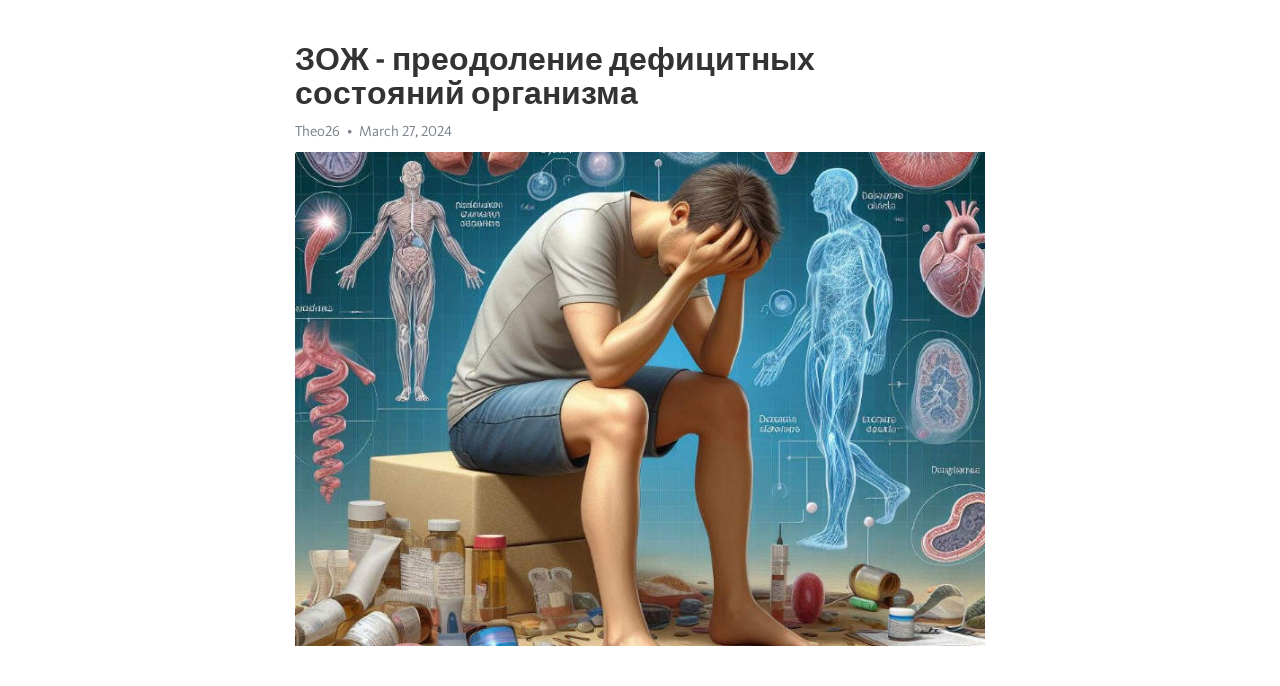

--- FILE ---
content_type: text/html; charset=utf-8
request_url: https://telegra.ph/ZOZH---preodolenie-deficitnyh-sostoyanij-organizma-03-27
body_size: 8256
content:
<!DOCTYPE html>
<html>
  <head>
    <meta charset="utf-8">
    <title>ЗОЖ - преодоление дефицитных состояний организма – Telegraph</title>
    <meta name="viewport" content="width=device-width, initial-scale=1.0, minimum-scale=1.0, maximum-scale=1.0, user-scalable=no" />
    <meta name="format-detection" content="telephone=no" />
    <meta http-equiv="X-UA-Compatible" content="IE=edge" />
    <meta name="MobileOptimized" content="176" />
    <meta name="HandheldFriendly" content="True" />
    <meta name="robots" content="index, follow" />
    <meta property="og:type" content="article">
    <meta property="og:title" content="ЗОЖ - преодоление дефицитных состояний организма">
    <meta property="og:description" content="Усталость не отпускает? Найдите силы изменить это&#33; Нажмите здесь, чтобы узнать больше&#33;

В наше время все больше людей начинают задумываться о своем здоровье и образе жизни в целом. Дефицитные состояния организма становятся всё более распространенными, и справиться с ними становится особенно важно для поддержания качественной жизни.
Существует множество способов борьбы с дефицитными состояниями, и все они имеют свои особенности и преимущества. Одним из ключевых аспектов здорового образа жизни является правильное…">
    <meta property="og:image" content="https://telegra.ph/file/8ef640cbd9e7cc2cd270a.jpg">
    <meta property="og:site_name" content="Telegraph">
    <meta property="article:published_time" content="2024-03-27T23:40:02+0000">
    <meta property="article:modified_time" content="2024-03-27T23:40:02+0000">
    <meta property="article:author" content="Theo26">
    <meta name="twitter:card" content="summary">
    <meta name="twitter:title" content="ЗОЖ - преодоление дефицитных состояний организма">
    <meta name="twitter:description" content="Усталость не отпускает? Найдите силы изменить это&#33; Нажмите здесь, чтобы узнать больше&#33;

В наше время все больше людей начинают задумываться о своем здоровье и образе жизни в целом. Дефицитные состояния организма становятся всё более распространенными, и справиться с ними становится особенно важно для поддержания качественной жизни.
Существует множество способов борьбы с дефицитными состояниями, и все они имеют свои особенности и преимущества. Одним из ключевых аспектов здорового образа жизни является правильное…">
    <meta name="twitter:image" content="https://telegra.ph/file/8ef640cbd9e7cc2cd270a.jpg">
    <link rel="canonical" href="https://telegra.ph/ZOZH---preodolenie-deficitnyh-sostoyanij-organizma-03-27" />
    <link rel="shortcut icon" href="/favicon.ico?1" type="image/x-icon">
    <link rel="icon" type="image/png" href="/images/favicon.png?1" sizes="16x16">
    <link rel="icon" type="image/png" href="/images/favicon_2x.png?1" sizes="32x32">
    <link href="/css/quill.core.min.css" rel="stylesheet">
    <link href="/css/core.min.css?47" rel="stylesheet">
  </head>
  <body>
    <div class="tl_page_wrap">
      <div class="tl_page">
        <main class="tl_article">
          <header class="tl_article_header" dir="auto">
            <h1>ЗОЖ - преодоление дефицитных состояний организма</h1>
            <address>
              <a rel="author">Theo26</a><!--
           --><time datetime="2024-03-27T23:40:02+0000">March 27, 2024</time>
            </address>
          </header>
          <article id="_tl_editor" class="tl_article_content"><h1>ЗОЖ - преодоление дефицитных состояний организма<br></h1><address>Theo26<br></address><figure><img src="/file/8ef640cbd9e7cc2cd270a.jpg"><figcaption></figcaption></figure><p><br></p><h3 id="Усталость-не-отпускает?-Найдите-силы-изменить-это&amp;#33;-Нажмите-здесь,-чтобы-узнать-больше&amp;#33;"><a href="https://clck.ru/38vPWq" target="_blank">Усталость не отпускает? Найдите силы изменить это&#33; Нажмите здесь, чтобы узнать больше&#33;</a></h3><p><br></p><p>В наше время все больше людей начинают задумываться о своем здоровье и образе жизни в целом. Дефицитные состояния организма становятся всё более распространенными, и справиться с ними становится особенно важно для поддержания качественной жизни.</p><p>Существует множество способов борьбы с дефицитными состояниями, и все они имеют свои особенности и преимущества. Одним из ключевых аспектов здорового образа жизни является правильное питание. Правильное питание обеспечивает организм необходимыми витаминами и минералами, которые помогают бороться с дефицитными состояниями.</p><p>Но помимо правильного питания, также важно уделять внимание физической активности. Регулярные упражнения способствуют укреплению организма и повышению его защитных функций. Физическая активность также помогает бороться с дефицитными состояниями и поддерживать общую физическую форму.</p><p>Не стоит забывать и об отдыхе. Достаточный сон и психологическое расслабление играют особую роль в нашей жизни. Они помогают восстановить организм и справиться с негативными эмоциями, которые могут быть вызваны дефицитными состояниями. Поэтому отдых и психологическое благополучие необходимы для поддержания здоровья и баланса в организме.</p><p>В целом, достижение ЗОЖ и борьба с дефицитными состояниями требуют комплексного подхода. Правильное питание, физическая активность, достаточный отдых и психологическое благополучие - все эти факторы взаимосвязаны и необходимы для поддержания здоровья и баланса организма.</p><h3 id="ЗОЖ:-борьба-с-дефицитными-состояниями-организма">ЗОЖ: борьба с дефицитными состояниями организма</h3><p>Что такое дефицитные состояния организма? Это ситуации, когда организм испытывает недостаток определенных веществ или состояний, которые необходимы для его нормального функционирования. Например, дефицит витаминов, минералов, белка или воды может привести к различным заболеваниям и проблемам со здоровьем.</p><p>Однако, справиться с дефицитными состояниями организма возможно. Для этого необходимо внедрить в свою жизнь ряд простых привычек:</p><ul><li><strong>Правильное питание</strong> - рацион должен быть сбалансированным и включать все необходимые вещества.</li><li><strong>Физическая активность</strong> - регулярные упражнения помогут укрепить организм и поддерживать его в хорошей форме.</li><li><strong>Полноценный сон</strong> - отдых и регулярные сномешательства необходимы для восстановления организма.</li><li><strong>Избегание вредных привычек</strong> - действительно, курение и употребление алкоголя негативно влияют на здоровье.</li><li><strong>Стрессовый контроль</strong> - практика релаксации и поиска позитивных эмоций поможет избежать стрессов и <a href="https://clck.ru/38vPWq" target="_blank">депрессии</a>.</li></ul><p>Если соблюдать эти простые правила ЗОЖ, можно справиться с дефицитными состояниями организма и улучшить свое здоровье.</p><h3 id="Как-влияют-дефициты-на-организм">Как влияют дефициты на организм</h3><p>Дефициты в организме могут оказывать серьезное влияние на наше здоровье. Недостаток витаминов и минералов может привести к различным проблемам и нарушениям функций органов и систем.</p><p>Например, недостаток железа может вызвать анемию, снижение иммунитета и физическую слабость. Недостаток кальция может привести к проблемам с костями и зубами. Недостаток витамина D может вызвать рахит у детей и ослабление костей у взрослых.</p><ul><li>Дефицит витамина С может вызывать проблемы с сосудами и иммунной системой.</li><li>Дефицит витаминов группы В может привести к проблемам с нервной системой, кожей и волосами.</li></ul><p>Важно поддерживать баланс и получать необходимые вещества из питания или препаратов. Сбалансированное питание и регулярные обследования помогут избежать дефицитных состояний и поддерживать организм в хорошем состоянии.</p><h3 id="Проблемы-с-иммунной-системой">Проблемы с иммунной системой</h3><p>Нарушение работы иммунной системы может привести к различным проблемам. Одна из наиболее распространенных проблем - аутоиммунные заболевания, при которых организм начинает атаковать свои собственные клетки и ткани.</p><ul><li>В эту категорию входят болезни, такие как ревматоидный артрит, витилиго и системная красная волчанка.</li><li>Вторая распространенная проблема - аллергические реакции, которые имеют различную степень тяжести. Они могут проявляться в виде насморка, кожных высыпаний, а то и анафилактического шока.</li><li>Третья проблема - иммунодефицитные состояния, когда иммунная система неспособна должным образом реагировать на инфекции и болезни.</li></ul><p>Для решения проблем с иммунной системой необходимо вести здоровый образ жизни. Это включает в себя правильное питание, физическую активность и управление стрессом. Также можно применять различные методы укрепления иммунитета - от витаминных комплексов до фитотерапии.</p><p>Если вы обнаружили проблемы с иммунной системой, важно посетить врача, который сможет определить причину и помочь подобрать необходимое лечение. Берегите свой иммунитет и заботьтесь о своем здоровье&#33;</p><h3 id="Недостаток-витаминов-и-минералов">Недостаток витаминов и минералов</h3><p>Витамины и минералы не только укрепляют наш иммунитет, но и улучшают настроение, повышают энергию и улучшают работу мозга. Недостаток этих веществ может привести к различным проблемам со здоровьем, таким как слабость, анемия, проблемы с памятью и концентрацией, а также повышенная уязвимость к инфекциям.</p><h3 id="Как-устранить-недостаток-витаминов-и-минералов?">Как устранить недостаток витаминов и минералов?</h3><ol><li>Правильное питание: включайте в свой рацион пищу, богатую витаминами и минералами, такую как фрукты, овощи, орехи, зелень и крупы.</li><li>Прием витаминных комплексов: если вы не получаете достаточное количество витаминов и минералов из пищи, обратитесь к врачу, который подберет вам соответствующие препараты.</li><li>Уменьшение стресса: стресс может ухудшать усвоение витаминов и минералов, поэтому старайтесь избегать стрессовых ситуаций и уделять больше времени отдыху и релаксации.</li><li>Регулярная физическая активность: занятия спортом помогут улучшить обмен веществ и усвоение витаминов и минералов.</li></ol><h3 id="Способы-справиться-с-дефицитными-состояниями">Способы справиться с дефицитными состояниями</h3><p>Дефицитные состояния организма могут быть вызваны различными причинами, такими как недостаток витаминов, минералов, неправильное питание или стресс. Однако, существуют способы, которые помогут справиться с этими состояниями и восстановить баланс.</p><p><strong>Правильное питание</strong> - один из ключевых факторов в борьбе с дефицитными состояниями. Важно включить в рацион пищу, богатую витаминами и минералами, такую как свежие фрукты и овощи, цельнозерновые продукты, морепродукты и орехи. Также стоит обратить внимание на употребление достаточного количества белка и жиров, чтобы обеспечить организм полноценными питательными веществами.</p><p>Еще один способ справиться с дефицитными состояниями – <strong>введение дополнительных биологически активных веществ и витаминов</strong> в виде специальных препаратов. Они могут быть представлены в форме таблеток, капсул или порошка и помогут компенсировать недостаток питательных веществ в организме. Однако, перед началом приема любых препаратов, рекомендуется проконсультироваться с врачом.</p><ul><li><strong>Физическая активность</strong> – еще один важный фактор, способствующий улучшению общего состояния организма и компенсации дефицитных состояний. Регулярные физические упражнения помогут укрепить иммунную систему, улучшить кровообращение и общую физическую форму.</li><li><strong>Соблюдение режима сна</strong> – недостаток сна может иметь негативное влияние на организм и способствовать возникновению дефицитных состояний. Важно обеспечить себе достаточное количество сна, чтобы организм имел возможность восстановиться и функционировать в полной мере.</li><li><strong>Управление стрессом</strong> – стресс является одной из основных причин возникновения дефицитных состояний. Различные методы релаксации, такие как йога, медитация или прогулки на свежем воздухе, помогут снизить уровень стресса и повысить общее самочувствие.</li></ul><h3 id="Здоровое-питание">Здоровое питание</h3><p><strong>Здоровое питание</strong> предполагает употребление разнообразных продуктов, богатых питательными веществами, в правильных пропорциях. Это означает, что рацион должен состоять из белков, жиров, углеводов, витаминов и минералов, которые организму необходимы для нормального функционирования.</p><p>Рекомендуется употреблять много свежих фруктов и овощей, они являются источником витаминов и антиоксидантов. Также важно употреблять достаточное количество белка, который является основным строительным материалом для клеток и тканей организма.</p><ul><li>Источники белка: мясо, рыба, яйца, молочные продукты, бобовые, орехи;</li><li>Источники углеводов: крупы, хлеб, картофель, фрукты;</li><li>Источники жиров: растительные масла, орехи, семечки, рыба;</li><li>Важно употреблять достаточное количество жидкости, чтобы поддерживать гидратацию организма.</li></ul><p>Кроме того, следует избегать употребления излишнего количества соли, сахара и процессированных продуктов, которые содержат много добавленных веществ и калорий. Регулярность питания также играет важную роль, лучше питаться небольшими порциями несколько раз в день, чем есть много за один раз.</p><h3 id="Правильная-физическая-активность">Правильная физическая активность</h3><p>Физическая активность играет важную роль в нашей жизни. Она помогает поддерживать здоровье и хорошую физическую форму, а также укрепляет иммунную систему.</p><p><strong>Какую активность выбрать?</strong> Все зависит от ваших предпочтений и физической подготовки. Вы можете заниматься бегом, плаванием, йогой, зумбой или другими видами спорта.</p><p><em>Но главное – регулярность и умеренность.</em> Не стоит сразу начинать с интенсивных тренировок, особенно если вы долго не занимались физической активностью.</p><ul><li>Начните с простых упражнений, таких как ходьба или утренняя зарядка.</li><li>Увеличивайте интенсивность тренировок постепенно, давая организму время на адаптацию.</li><li>Не забывайте про растяжку и разминку перед тренировкой и после нее.</li><li>Если у вас есть медицинские противопоказания, обязательно проконсультируйтесь с врачом.</li></ul><p><strong>Польза от физической активности</strong> очевидна. Она способствует укреплению сердечно-сосудистой системы, повышению выносливости и общему улучшению самочувствия.</p><ol><li>Физическая активность помогает снизить риск развития многих заболеваний, включая инсульт и диабет.</li><li>Она также улучшает настроение и помогает бороться со стрессом и <a href="https://clck.ru/38vPWq" target="_blank">депрессией</a>.</li><li>Регулярные тренировки способствуют поддержанию нормального веса и формированию красивой фигуры.</li><li>Кроме того, физическая активность улучшает сон и повышает общую работоспособность.</li></ol><p>Не забывайте, что каждый организм уникален, и вам может потребоваться индивидуальный подход к выбору и планированию тренировок. Начинайте с малого, наслаждайтесь процессом и не забывайте об основных принципах: регулярность, умеренность и сбалансированность.</p><h3 id="Итоговая-статистика-хронической-усталости-в-России">Итоговая статистика <a href="https://clck.ru/38vPWq" target="_blank">хронической усталости</a> в России</h3><p><strong>Важно отметить</strong>, что <a href="https://clck.ru/38vPWq" target="_blank">Хроническая усталость</a> может быть вызвана различными факторами, включая стресс, недостаток сна, плохое питание и недостаток физической активности. Современный образ жизни со своими требованиями и стрессами значительно влияет на состояние организма и может привести к развитию хронической усталости.</p><p><em>Что можно сделать, чтобы справиться с хронической усталостью?</em></p><ul><li>Правильное качество и количество сна</li><li>Уравновешенное питание с включением всех необходимых питательных веществ</li><li>Регулярная физическая активность для укрепления организма</li><li>Эффективное управление стрессом и отдых</li></ul><p>Если чувствуете хроническую усталость, не стоит игнорировать ее. Обратитесь к специалисту для проведения обследования и получения рекомендаций. Здоровье – это наше самое ценное богатство, и забота о нем должна быть на первом месте.</p><h3 id="Видео-на-тему:">Видео на тему:</h3><h4 id="Основы-здорового-образа-жизни-|-Классные-часы-и-ОБЖ-#9-|-Инфоурок">Основы здорового образа жизни | Классные часы и ОБЖ #9 | Инфоурок</h4><figure><iframe src="/embed/youtube?url=https%3A%2F%2Fwww.youtube.com%2Fwatch%3Fv%3DIpne2c-zOlQ" width="640" height="360" frameborder="0" allowtransparency="true" allowfullscreen="true" scrolling="no"></iframe><figcaption></figcaption></figure><p><br></p><p><br></p></article>
          <div id="_tl_link_tooltip" class="tl_link_tooltip"></div>
          <div id="_tl_tooltip" class="tl_tooltip">
            <div class="buttons">
              <span class="button_hover"></span>
              <span class="button_group"><!--
             --><button id="_bold_button"></button><!--
             --><button id="_italic_button"></button><!--
             --><button id="_link_button"></button><!--
           --></span><!--
           --><span class="button_group"><!--
             --><button id="_header_button"></button><!--
             --><button id="_subheader_button"></button><!--
             --><button id="_quote_button"></button><!--
           --></span>
            </div>
            <div class="prompt">
              <span class="close"></span>
              <div class="prompt_input_wrap"><input type="url" class="prompt_input" /></div>
            </div>
          </div>
          <div id="_tl_blocks" class="tl_blocks">
            <div class="buttons">
              <button id="_image_button"></button><!--
           --><button id="_embed_button"></button>
            </div>
          </div>
          <aside class="tl_article_buttons">
            <div class="account account_top"></div>
            <button id="_edit_button" class="button edit_button">Edit</button><!--
         --><button id="_publish_button" class="button publish_button">Publish</button>
            <div class="account account_bottom"></div>
            <div id="_error_msg" class="error_msg"></div>
          </aside>
        </main>
      </div>
          <div class="tl_page_footer">
      <div id="_report_button" class="tl_footer_button">Report content on this page</div>
    </div>
    </div>
      <div class="tl_popup tl_popup_hidden" id="_report_popup">
    <main class="tl_popup_body tl_report_popup">
      <form id="_report_form" method="post">
        <section>
          <h2 class="tl_popup_header">Report Page</h2>
          <div class="tl_radio_items">
            <label class="tl_radio_item">
              <input type="radio" class="radio" name="reason" value="violence">
              <span class="tl_radio_item_label">Violence</span>
            </label>
            <label class="tl_radio_item">
              <input type="radio" class="radio" name="reason" value="childabuse">
              <span class="tl_radio_item_label">Child Abuse</span>
            </label>
            <label class="tl_radio_item">
              <input type="radio" class="radio" name="reason" value="copyright">
              <span class="tl_radio_item_label">Copyright</span>
            </label>
            <label class="tl_radio_item">
              <input type="radio" class="radio" name="reason" value="illegal_drugs">
              <span class="tl_radio_item_label">Illegal Drugs</span>
            </label>
            <label class="tl_radio_item">
              <input type="radio" class="radio" name="reason" value="personal_details">
              <span class="tl_radio_item_label">Personal Details</span>
            </label>
            <label class="tl_radio_item">
              <input type="radio" class="radio" name="reason" value="other">
              <span class="tl_radio_item_label">Other</span>
            </label>
          </div>
          <div class="tl_textfield_item tl_comment_field">
            <input type="text" class="tl_textfield" name="comment" value="" placeholder="Add Comment…">
          </div>
          <div class="tl_copyright_field">
            Please submit your DMCA takedown request to <a href="mailto:dmca@telegram.org?subject=Report%20to%20Telegraph%20page%20%22%D0%97%D0%9E%D0%96%20-%20%D0%BF%D1%80%D0%B5%D0%BE%D0%B4%D0%BE%D0%BB%D0%B5%D0%BD%D0%B8%D0%B5%20%D0%B4%D0%B5%D1%84%D0%B8%D1%86%D0%B8%D1%82%D0%BD%D1%8B%D1%85%20%D1%81%D0%BE%D1%81%D1%82%D0%BE%D1%8F%D0%BD%D0%B8%D0%B9%20%D0%BE%D1%80%D0%B3%D0%B0%D0%BD%D0%B8%D0%B7%D0%BC%D0%B0%22&body=Reported%20page%3A%20https%3A%2F%2Ftelegra.ph%2FZOZH---preodolenie-deficitnyh-sostoyanij-organizma-03-27%0A%0A%0A" target="_blank">dmca@telegram.org</a>
          </div>
        </section>
        <aside class="tl_popup_buttons">
          <button type="reset" class="button" id="_report_cancel">Cancel</button>
          <button type="submit" class="button submit_button">Report</button>
        </aside>
      </form>
    </main>
  </div>
    
    <script>var T={"apiUrl":"https:\/\/edit.telegra.ph","uploadEnabled":false,"datetime":1711582802,"pageId":"6698543b9c1d11f5fae7d","editable":true};(function(){var b=document.querySelector('time');if(b&&T.datetime){var a=new Date(1E3*T.datetime),d='January February March April May June July August September October November December'.split(' ')[a.getMonth()],c=a.getDate();b.innerText=d+' '+(10>c?'0':'')+c+', '+a.getFullYear()}})();</script>
    <script src="/js/jquery.min.js"></script>
    <script src="/js/jquery.selection.min.js"></script>
    <script src="/js/autosize.min.js"></script>
    <script src="/js/load-image.all.min.js?1"></script>
    <script src="/js/quill.min.js?10"></script>
    <script src="/js/core.min.js?67"></script>
    <script async src="https://t.me/_websync_?path=ZOZH---preodolenie-deficitnyh-sostoyanij-organizma-03-27&hash=35ad5e015ed4d21275"></script>
  </body>
</html>

--- FILE ---
content_type: text/css
request_url: https://telegra.ph/css/core.min.css?47
body_size: 172124
content:
@font-face{font-family:CustomSansSerif;font-style:normal;font-weight:300;src:url([data-uri])}
@font-face{font-family:CustomSansSerif;font-style:normal;font-weight:700;src:url([data-uri])}
@font-face{font-family:CustomSerif;font-style:normal;font-weight:400;src:url([data-uri])}
@font-face{font-family:CustomSerif;font-style:italic;font-weight:400;src:url([data-uri])}
@font-face{font-family:CustomSerif;font-style:normal;font-weight:700;src:url([data-uri])}
@font-face{font-family:CustomSerif;font-style:italic;font-weight:700;src:url([data-uri])}
body,html{padding:0;margin:0;min-height:100%}
[contenteditable=true]:focus,button:focus,input:focus,textarea:focus{outline:0}
textarea{resize:none}
.tl_page_wrap{display:flex;flex-direction:column;min-height:var(--viewport-height,100vh)}
.tl_page{max-width:732px;margin:0 auto;position:relative;padding:21px 0;width:100%;flex-grow:1}
.tl_page_footer{background-color:#f2f2f2;display:none}
.tl_page_footer_visible{display:block}
.tl_footer_button{font-family:CustomSansSerif,'Lucida Grande',Arial,sans-serif;font-size:13px;line-height:16px;padding:8px 15px;color:#888;text-align:center;cursor:pointer}
.button{font-family:CustomSansSerif,'Lucida Grande',Arial,sans-serif;font-weight:600;font-style:normal;font-size:17px;color:#000;text-decoration:none;border:2px solid #333;border-radius:16px;text-transform:uppercase;padding:4px 12px;margin:0 0 15px;background-color:#fff;cursor:pointer}
.tl_message{font-family:CustomSansSerif,'Lucida Grande',Arial,sans-serif;padding:70px 0;color:#79828B;text-align:center}
.tl_message h1{font-size:120px;margin:0}
.tl_popup_buttons{padding:70px 0}
.tl_popup_buttons .button{display:inline-block;margin:0}
.tl_popup_buttons .button+.button{margin-left:12px}
.tl_article_buttons{position:fixed;left:50%;top:0;right:0;margin:46px 0 0 376px}
@media (max-width:960px){.tl_article_buttons{position:static;width:auto;margin:30px 21px;padding:1px 0}}
.tl_article_buttons .button{transition:opacity .4s ease;visibility:hidden;opacity:0}
.tl_article_buttons .edit_button{position:absolute}
.tl_article_edit .publish_button,.tl_article_saving .publish_button{visibility:visible;opacity:1}
.tl_article_saving .publish_button{opacity:.4}
.tl_article .share_button,.tl_article_editable .edit_button{visibility:visible;opacity:1}
.tl_article_edit .edit_button,.tl_article_edit .share_button,.tl_article_saving .edit_button,.tl_article_saving .share_button{visibility:hidden;opacity:0}
.tl_article .ql-container{height:auto}
.prompt{position:absolute;left:0;right:0;top:0;bottom:0}
.prompt .prompt_input_wrap{overflow:hidden}
.prompt .prompt_input{width:100%;margin:0;border:none;background-color:transparent;box-sizing:border-box}
.tl_tooltip{position:absolute;left:0;top:0;background-color:#292927;border-radius:6px;padding:9px 12px;line-height:0;white-space:nowrap;pointer-events:none;transition:opacity .2s ease .06s,transform .2s ease .06s;transform:translate3d(0,16px,0);opacity:0}
.tl_tooltip.bottom{transform:translate3d(0,-16px,0)}
.tl_tooltip.bottom button{transform:translate3d(0,-10px,0);opacity:1}
.tl_tooltip.move_anim{transition:opacity .2s ease .06s,transform .2s ease .06s,top .2s ease,left .2s ease}
.tl_tooltip.shown{pointer-events:auto;transform:translate3d(0,0,0);opacity:1}
.tl_tooltip.shown button{transform:translate3d(0,0,0);opacity:1}
.tl_tooltip.shown button.disabled{cursor:default;opacity:.6}
.tl_tooltip .button_hover,.tl_tooltip button{display:inline-block;background-color:transparent;padding:0;margin:0;border-radius:3px;border:none;cursor:pointer}
.tl_tooltip button{position:relative;transition:opacity .2s ease,transform .2s ease,background-color .2s ease;transform:translate3d(0,10px,0);opacity:0}
.tl_tooltip button:after,.tl_tooltip button:before{content:'';position:absolute;left:0;right:0;top:0;bottom:0;transition:opacity .2s ease,transform .2s ease}
.tl_tooltip button.active:after,.tl_tooltip button:before{transform:scale3d(1,1,1);opacity:1}
.tl_tooltip button.active:before,.tl_tooltip button:after{transform:scale3d(1.2,1.2,1);opacity:0}
.tl_tooltip button#_bold_button{transition-delay:0s}
.tl_tooltip button#_italic_button{transition-delay:.02s}
.tl_tooltip button#_link_button{transition-delay:.04s}
.tl_tooltip button#_header_button{transition-delay:.06s}
.tl_tooltip button#_subheader_button{transition-delay:.08s}
.tl_tooltip button#_quote_button{transition-delay:.1s}
.tl_tooltip button+button{margin-left:7px}
.tl_tooltip button.active{background-color:#eaeaea}
.tl_tooltip .button_hover{background-color:#545452}
.tl_tooltip .buttons,.tl_tooltip .prompt{transition:opacity .2s ease}
.tl_tooltip .prompt,.tl_tooltip.tooltip_prompt .buttons{pointer-events:none;opacity:0}
.tl_tooltip.shown.buttons,.tl_tooltip.shown.tooltip_prompt .prompt{pointer-events:auto;opacity:1}
.tl_tooltip .prompt_input{font-family:CustomSansSerif,'Lucida Grande',Arial,sans-serif;font-size:15px;line-height:18px;color:#fff;padding:13px 10px}
.tl_tooltip .close{float:right;width:18px;font-size:15px;line-height:18px;margin:13px 5px;color:#ccc;text-align:center;cursor:pointer;transition:color .2s ease}
.tl_tooltip .close:before{content:'\00d7'}
.tl_tooltip .close:hover{color:#fff}
.button_hover{position:absolute;transition:opacity .2s ease;opacity:0}
.tl_tooltip.hover_anim .button_hover{transition:opacity .2s ease,transform .2s ease}
.tl_tooltip.hover .button_hover{opacity:1}
.tl_tooltip[data-hover=_bold_button] .button_hover{transform:translate3d(0,0,0)}
.tl_tooltip[data-hover=_italic_button] .button_hover{transform:translate3d(33px,0,0)}
.tl_tooltip[data-hover=_link_button] .button_hover{transform:translate3d(66px,0,0)}
.tl_tooltip[data-hover=_header_button] .button_hover{transform:translate3d(106px,0,0)}
.tl_tooltip[data-hover=_subheader_button] .button_hover{transform:translate3d(139px,0,0)}
.tl_tooltip[data-hover=_quote_button] .button_hover{transform:translate3d(172px,0,0)}
body.mobile .button_hover{display:none}
.buttons{position:relative}
.buttons .button_hover,.buttons button{width:26px;height:26px;display:inline-block;vertical-align:top}
.buttons button:after,.buttons button:before,.tl_blocks .buttons button{background:url(/images/icons.png?1) -8px 26px no-repeat}
@media (-webkit-min-device-pixel-ratio:2),(min-resolution:192dpi){.buttons button:after,.buttons button:before,.tl_blocks .buttons button{background-image:url(/images/icons_2x.png?1);background-size:40px 487px}}
.buttons #_bold_button:before{background-position:-8px -6px}
.buttons #_bold_button:after{background-position:-8px -38px}
.buttons #_italic_button:before{background-position:-8px -70px}
.buttons #_italic_button:after{background-position:-8px -102px}
.buttons #_link_button:before{background-position:-8px -134px}
.buttons #_link_button:after{background-position:-8px -166px}
.buttons #_header_button:before{background-position:-8px -198px}
.buttons #_header_button:after{background-position:-8px -230px}
.buttons #_subheader_button:before{background-position:-8px -262px}
.buttons #_subheader_button:after{background-position:-8px -294px}
.buttons #_quote_button:before{background-position:-8px -326px}
.buttons #_quote_button:after{background-position:-8px -390px}
.buttons #_quote_button.pullquote:after{background-position:-8px -358px}
.buttons #_image_button{background-position:-8px -422px}
.buttons #_embed_button{background-position:-8px -454px}
.buttons .button_group+.button_group{margin-left:14px}
.tl_blocks{position:absolute;text-align:right;left:0;right:0;visibility:hidden;opacity:0;transition:opacity .15s ease}
.tl_blocks.shown{visibility:visible;opacity:1}
@media (max-width:960px){.tl_blocks{text-align:center}}
.tl_blocks .buttons{position:absolute;display:inline-block;right:100%;margin-top:-14px;margin-right:-6px;width:80px}
@media (max-width:960px){.tl_blocks .buttons{background-color:rgba(255,255,255,.8);border-radius:14px;margin-left:auto;margin-right:auto;right:0;left:0}}
.tl_blocks button{background-color:transparent;display:inline-block;vertical-align:top;padding:2px;margin:1px 6px;border-radius:3px;border:none;cursor:pointer;float:right}
@media (max-width:960px){.tl_blocks button{float:none}}
.tl_article_header{word-wrap:break-word}
.tl_article .tl_article_header,.tl_article.tl_article_edit .tl_article_content address,.tl_article.tl_article_edit .tl_article_content h1{display:block}
.tl_article .tl_article_content address,.tl_article .tl_article_content h1,.tl_article_edit .tl_article_header{display:none}
.tl_article ::selection{background:#dbdbdb}
.tl_article ::-moz-selection{background:#dbdbdb}
.tl_article .cursor_wrapper{display:none;position:absolute;font-size:1px;left:50%;z-index:-1}
.tl_article.tl_article_edit .cursor_wrapper{display:inline}
.tl_article.tl_article_edit [data-placeholder].empty{position:relative}
.tl_article.tl_article_edit [data-placeholder].empty:before{position:absolute;left:0;right:0;content:attr(data-placeholder);color:rgba(0,0,0,.44);font-weight:400;white-space:nowrap;text-overflow:ellipsis;overflow:hidden;pointer-events:none}
.tl_article.tl_article_edit [data-label]{position:relative}
.tl_article.tl_article_edit [data-label]:after,.tl_article.tl_article_edit.title_focused [data-label].empty:after{position:absolute;content:attr(data-label);color:rgba(0,0,0,.44);border-right:1px solid rgba(0,0,0,.15);right:100%;top:-6px;bottom:-6px;padding:6px 12px;font-weight:400;margin:0 21px;opacity:0;visibility:hidden;transition:opacity .15s ease}
@media (max-width:960px){.tl_article.tl_article_edit [data-label]:after{display:none}}
.tl_article.tl_article_edit.title_focused [data-label]:after{opacity:1;visibility:visible}
.tl_article.tl_article_edit h1:after,.tl_article.tl_article_edit h1:before{transition:color .4s ease,border-right .4s ease}
.tl_article.tl_article_edit.title_required h1[data-placeholder]:before{color:rgba(255,0,0,.75)}
.tl_article.tl_article_edit.title_required h1[data-label]:after{border-right:1px solid rgba(255,0,0,.25);color:rgba(255,0,0,.75)}
.tl_article .tl_article_content,.tl_article .tl_article_content .ql-editor,.tl_article .tl_article_header{font-family:CustomSerif,Georgia,Cambria,'Times New Roman',serif;font-weight:400;font-style:normal;font-size:18px;line-height:1.58;padding:0;margin:0;color:rgba(0,0,0,.8)}
.tl_article .ql-editor{height:100%;overflow:visible;text-align:inherit}
.tl_article .tl_article_content,.tl_article .tl_article_content .ql-editor *{white-space:pre-wrap}
.tl_article .tl_article_content.ql-container{white-space:normal}
.tl_article h1,.tl_article h2{font-family:CustomSansSerif,'Lucida Grande',Arial,sans-serif;font-weight:700;font-style:normal;font-size:32px;margin:21px 21px 12px;line-height:34px}
.tl_article h2{font-size:24px;margin:-6px 21px 12px;color:rgba(0,0,0,.44)}
.tl_article address{font-family:CustomSansSerif,'Lucida Grande',Arial,sans-serif;font-size:15px;line-height:18px;color:#79828B;margin:12px 21px;font-style:normal}
.tl_article address a{color:#79828B}
.tl_article.tl_article_edit address{direction:ltr}
.tl_article.tl_article_edit h1.dir_rtl+address,.tl_article.tl_article_edit h2.dir_rtl+address{direction:rtl}
.tl_article address.empty{display:none}
.tl_article.tl_article_edit address.empty{display:block}
.tl_article address time:before{content:'\2022';padding:0 7px}
.tl_article address a[rel=author]:empty+time:before,.tl_article time:empty:before{display:none}
.tl_article a[href]{color:inherit;-webkit-tap-highlight-color:rgba(0,0,0,.44);text-decoration:none;border-bottom:.1em solid rgba(0,0,0,.7)}
.tl_article address a[href]{border-bottom:none}
.tl_article.tl_article_edit address a[href]{border-bottom:.1em solid rgba(0,0,0,.4)}
.tl_article .tl_article_content p{margin:0 21px 12px;word-wrap:break-word}
.tl_article .tl_article_content code,.tl_article .tl_article_content pre{font-family:Menlo,'Courier New',Courier,monospace;font-size:16px;background:#F5F8FC}
.tl_article .tl_article_content code{padding:1px 3px}
.tl_article .tl_article_content pre{margin:14px 0;padding:7px 21px;white-space:pre-wrap;word-wrap:break-word}
.tl_article .tl_article_content h3,.tl_article .tl_article_content h4{font-family:CustomSansSerif,'Lucida Grande',Arial,sans-serif;font-weight:700;font-style:normal;font-size:28px;margin:18px 21px 9px}
.tl_article .tl_article_content h4{font-size:24px;margin:18px 21px 7px}
.tl_article .tl_article_content blockquote{font-family:CustomSerif,Georgia,Cambria,'Times New Roman',serif;margin:18px 21px 16px 0;padding-left:15px;position:relative;font-style:italic;word-wrap:break-word;border-left:3px solid #000}
.tl_article .tl_article_content blockquote.dir_rtl{margin-left:21px;margin-right:0;padding-right:15px;padding-left:0;border-right:3px solid #000;border-left:none}
.tl_article .tl_article_content aside{font-family:CustomSerif,Georgia,Cambria,'Times New Roman',serif;font-size:21px;color:rgba(0,0,0,.6);margin:18px 21px 16px;padding:0 18px;text-align:center;font-style:italic}
.tl_article .tl_article_content hr{width:50%;margin:30px auto;border:none;font-size:2px;text-align:right;overflow:visible}
.tl_article .tl_article_content hr:after{content:'';display:block;border-top:1px solid #c9cdd1;margin:0 3px;position:relative;top:1px}
.tl_article .tl_article_content ol,.tl_article .tl_article_content ul{padding:0;margin:21px;list-style:none;counter-reset:list}
.tl_article .tl_article_content ol li,.tl_article .tl_article_content ul li{margin-left:30px;margin-bottom:14px;padding:0;position:relative}
.tl_article .tl_article_content ol.dir_rtl li,.tl_article .tl_article_content ul.dir_rtl li{margin-right:30px;margin-left:0}
.tl_article .tl_article_content ol li:before,.tl_article .tl_article_content ul li:before{position:absolute;display:inline-block;box-sizing:border-box;width:78px;margin:0 0 0 -78px;text-align:end}
.tl_article .tl_article_content ol.dir_rtl li:before,.tl_article .tl_article_content ul.dir_rtl li:before{margin-right:-78px;margin-left:0}
.tl_article .tl_article_content ul li:before{padding:1px 15px 0 0;content:'\2022'}
.tl_article .tl_article_content ul.dir_rtl li:before{padding-left:15px;padding-right:0}
.tl_article .tl_article_content ol li:before{font-feature-settings:'liga' on,'lnum' on;-moz-font-feature-settings:'liga' on,'lnum' on;-webkit-font-feature-settings:'liga' on,'lnum' on;padding-right:12px;counter-increment:list;content:counter(list) '.'}
.tl_article .tl_article_content ol.dir_rtl li:before{padding-left:12px;padding-right:0}
.tl_article .tl_article_content .iframe_wrap,.tl_article .tl_article_content iframe,.tl_article .tl_article_content img,.tl_article .tl_article_content video{max-width:100%;vertical-align:top}
.tl_article .tl_article_content .iframe_wrap{max-width:100%;vertical-align:top;position:relative}
.tl_article .tl_article_content .iframe_wrap iframe{position:absolute;width:1px;height:1px;min-width:100%;min-height:100%;top:0;left:0}
.tl_article .tl_article_content figure{margin:0 21px 16px;padding:0;text-align:center;position:relative}
.tl_article .tl_article_content figcaption,.tl_article .tl_article_content figcaption .editable_input{font-family:CustomSansSerif,'Lucida Grande',Arial,sans-serif;font-size:15px;color:#79828B;padding:12px 21px 0;line-height:18px;vertical-align:top;text-align:center}
.tl_article .tl_article_content figcaption .editable_input{width:100%;border:none;padding:0;margin:0}
.tl_article .tl_article_content .figure_wrapper{position:relative}
.tl_article .tl_article_content .figure_wrapper img,.tl_article .tl_article_content .figure_wrapper video{opacity:1;transition:opacity .15s ease;max-height:690px}
.tl_article .tl_article_content .figure_wrapper.loading img,.tl_article .tl_article_content .figure_wrapper.loading video{opacity:.3}
.tl_article .tl_article_content .figure_wrapper .file_progress{position:absolute;z-index:1;bottom:0;left:0;right:0;padding:3px;background-color:rgba(255,255,255,.7);transition:opacity .15s ease;visibility:hidden;opacity:0}
.tl_article .tl_article_content .figure_wrapper.loading .file_progress{visibility:visible;opacity:1}
.tl_article .tl_article_content .figure_wrapper .file_progress_bar{height:2px;background-color:#333;transition:width .1s linear;width:0}
.tl_article .tl_article_content input.ql-image[type=file]{display:none}
.tl_article.tl_article_edit .iframe_wrap:hover,.tl_article.tl_article_edit iframe:hover,.tl_article.tl_article_edit img:hover,.tl_article.tl_article_edit video:hover{box-shadow:0 0 0 3px rgba(0,0,0,.2)}
.tl_article.tl_article_edit figure.focus .iframe_wrap,.tl_article.tl_article_edit figure.focus iframe,.tl_article.tl_article_edit figure.focus img,.tl_article.tl_article_edit figure.focus video{box-shadow:0 0 0 3px rgba(0,0,0,.4)}
.tl_article.tl_article_edit figcaption[data-placeholder].empty{position:relative;overflow:hidden}
.tl_article.tl_article_edit figcaption[data-placeholder].empty:before{display:none}
.tl_article.tl_article_edit figcaption[data-placeholder].empty:after{position:relative;content:attr(data-placeholder);color:rgba(0,0,0,.44);font-weight:400}
.tl_article.tl_article_edit figcaption[data-placeholder].empty .editable_input{text-align:left;position:absolute;width:1px}
.account{font-family:CustomSansSerif,'Lucida Grande',Arial,sans-serif;font-size:15px;line-height:18px;color:#000;margin:0 0 15px;white-space:pre-wrap}
.account:empty,.account_bottom{display:none}
@media (max-width:960px){.account_top{display:none}}
@media (max-width:960px){.account_bottom{display:block}}
.error_msg{font-family:CustomSansSerif,'Lucida Grande',Arial,sans-serif;font-size:15px;color:rgba(255,0,0,.75);font-style:normal;line-height:18px;margin:0 0 15px;white-space:pre;opacity:0;visibility:hidden;transition:opacity .4s ease}
.error_msg.shown{opacity:1;visibility:visible}
.tl_link_tooltip{position:absolute;left:0;top:0;font-family:CustomSansSerif,'Lucida Grande',Arial,sans-serif;font-size:14px;background-color:#292927;border:none!important;border-radius:6px;line-height:19px;padding:7px 10px;color:#fff;word-wrap:break-word;text-align:center;max-width:300px;pointer-events:none;transition:opacity .2s ease .06s;opacity:0}
.tl_link_tooltip.move_anim{transition:opacity .2s ease .06s,top .2s ease,left .2s ease}
.tl_link_tooltip.shown{pointer-events:auto;opacity:1}
@media (max-width:350px){.tl_link_tooltip{max-width:80%}}
.tl_blocks,.tl_link_tooltip,.tl_tooltip{display:none}
.ql-container .tl_blocks,.ql-container .tl_link_tooltip,.ql-container .tl_tooltip{display:block}
.tl_popup{position:fixed;top:0;bottom:0;left:0;right:0;background:rgba(0,0,0,.6)}
.tl_popup.tl_popup_loading .button{opacity:.4;pointer-events:none}
.tl_popup a{color:#333;text-decoration:underline}
.tl_popup .tl_popup_buttons .button{border:none;font-size:14px;line-height:16px;padding:4px 7px}
.tl_popup .tl_popup_buttons{padding:22px 0 0;margin:-4px -7px -6px;text-align:right}
.tl_popup_hidden{display:none}
.tl_popup_body{font-family:CustomSansSerif,'Lucida Grande',Arial,sans-serif;font-size:14px;line-height:20px;color:#333;width:272px;background:#fff;padding:22px 24px;border-radius:12px;box-shadow:0 1px 5px rgba(0,0,0,.22);word-wrap:break-word;position:absolute;top:20%;left:0;right:0;margin:auto}
@media (max-width:400px){.tl_popup_body{width:auto;left:15px;right:15px;padding:25px 40px}}
.tl_popup_header{font-size:18px;line-height:16px;margin:0}
.tl_alert_success{display:inline-block;vertical-align:top;width:54px;height:54px;margin:18px 0 22px;background:url(data:image/svg+xml,%3Csvg%20height%3D%2254%22%20viewBox%3D%220%200%2054%2054%22%20width%3D%2254%22%20xmlns%3D%22http%3A%2F%2Fwww.w3.org%2F2000%2Fsvg%22%3E%3Cg%20fill%3D%22none%22%20fill-rule%3D%22evenodd%22%3E%3Ccircle%20cx%3D%2227%22%20cy%3D%2227%22%20fill%3D%22%23000%22%20r%3D%2227%22%2F%3E%3Cpath%20d%3D%22m17.5%2029.43%206.09%206.27c.16.16.42.16.59.01%200-.01%200-.01%200-.01l13.32-13.7%22%20stroke%3D%22%23fff%22%20stroke-linecap%3D%22round%22%20stroke-width%3D%223.3%22%2F%3E%3C%2Fg%3E%3C%2Fsvg%3E) center no-repeat}
.tl_alert_message{text-align:center}
.tl_alert_message h4{font-size:17px;margin:0 0 7px}
.tl_alert_message p{margin:7px 0}
.form_disabled .submit_button{opacity:.4;pointer-events:none}
.copyright_selected .tl_comment_field,.tl_copyright_field{display:none}
.tl_copyright_field{font-size:14px;line-height:20px;margin:19px 0 -6px}
.copyright_selected .tl_copyright_field{display:block}
.tl_radio_items{margin:21px 0 0}
.tl_radio_item{display:block;position:relative;margin-bottom:0;cursor:pointer}
.tl_radio_item+.tl_radio_item{margin-top:6px}
.tl_radio_item input.radio{position:absolute;left:-5000px}
.tl_radio_item_label{display:flex;font-size:15px;line-height:20px;padding:5px 0;position:relative;overflow:hidden}
.tl_radio_item input.radio~.tl_radio_item_label:before{display:inline-block;flex-shrink:0;flex-grow:0;content:'';width:18px;height:18px;border-radius:50%;background-color:#000;transition:box-shadow ease .15s,border-color ease .15s;box-shadow:inset 0 0 0 .5px #c1c1c1,inset 0 0 0 16px #fff;border:1px solid #c1c1c1;margin-right:18px}
.tl_radio_item input.radio:checked~.tl_radio_item_label:before{box-shadow:inset 0 0 0 .5px #000,inset 0 0 0 3px #fff;border-color:#000}
.tl_textfield_item{margin:18px 0 4px}
.tl_textfield{font-family:CustomSansSerif,'Lucida Grande',Arial,sans-serif;font-size:14px;line-height:20px;border:solid #ebebeb;border-width:0 0 1px;width:100%;box-sizing:border-box;padding:7px 0;color:#000;word-wrap:break-word}
.tl_textfield::-webkit-input-placeholder{transition:opacity .15s ease;color:#b3b3b3}
.tl_textfield::-moz-placeholder{transition:opacity .15s ease;color:#b3b3b3}
.tl_textfield:-ms-input-placeholder{transition:opacity .15s ease;color:#b3b3b3}
.tl_textfield:focus::-webkit-input-placeholder{opacity:.5}
.tl_textfield:focus::-moz-placeholder{opacity:.5}
.tl_textfield:focus:-ms-input-placeholder{opacity:.5}

--- FILE ---
content_type: application/javascript
request_url: https://telegra.ph/js/core.min.js?67
body_size: 15625
content:
"use strict";function _classCallCheck(t,e){if(!(t instanceof e))throw new TypeError("Cannot call a class as a function")}function _possibleConstructorReturn(t,e){if(!t)throw new ReferenceError("this hasn't been initialised - super() hasn't been called");return!e||"object"!=typeof e&&"function"!=typeof e?t:e}function _inherits(t,e){if("function"!=typeof e&&null!==e)throw new TypeError("Super expression must either be null or a function, not "+typeof e);t.prototype=Object.create(e&&e.prototype,{constructor:{value:t,enumerable:!1,writable:!0,configurable:!0}}),e&&(Object.setPrototypeOf?Object.setPrototypeOf(t,e):t.__proto__=e)}function _sanitize(t,e){var o=document.createElement("a");o.href=t;var l=o.href.slice(0,o.href.indexOf(":"));return e.indexOf(l)>-1}function relativeUrl(t){var e=location,o=document.createElement("a");return o.href=t,e.origin!=o.origin?o.href:e.pathname!=o.pathname||e.search!=o.search?o.pathname+o.search+o.hash:e.href==o.href?o.hash||o.pathname+o.search+o.hash:o.hash}function getFigureValueByUrl(t,e){var o=void 0;return(o=t.match(/^(https?):\/\/(www\.)?youtube\.com\/watch.*v=([a-zA-Z0-9_-]+)/i))||(o=t.match(/^(https?):\/\/(www\.)?youtu\.be\/([a-zA-Z0-9_-]+)/i))?e({embed:"/embed/youtube?url="+encodeURIComponent(t)}):(o=t.match(/^(https?):\/\/(www\.)?vimeo\.com\/(\d+)/i))?e({embed:"/embed/vimeo?url="+encodeURIComponent(t)}):(o=t.match(/^(https?):\/\/(www\.|mobile\.)?twitter\.com\/(.+)\/status\/(\d+)/i))?e({embed:"/embed/twitter?url="+encodeURIComponent(t)}):(o=t.match(/^(https?):\/\/(t\.me|telegram\.me|telegram\.dog)\/([a-zA-Z0-9_]+)\/(\d+)/i))?e({embed:"/embed/telegram?url="+encodeURIComponent(t)}):(o=t.match(/^data:(image\/gif|image\/jpe?g|image\/png|video\/mp4);base64,(.*)$/))?e("video/"==o[1].substr(0,6)?{video:t}:{image:t}):((o=t.match(/^(https?):\/\/\S+/i))&&!function(){var o=document.createElement("img"),l=document.createElement("video");l.setAttribute("preload","auto");var r=0,i=!1,a=function(t){r++,i||(s(t),i=!0)},n=function(){r++,r>1&&!i&&(s("none"),i=!0)},s=function(o){e("photo"==o?{image:t}:"video"==o?{video:t}:!1)};o.addEventListener("load",function(){a("photo")}),l.addEventListener("loadeddata",function(){a("video")}),o.addEventListener("error",n),l.addEventListener("error",n),o.setAttribute("src",t),l.setAttribute("src",t)}(),e(!1))}function _resizeIframe(t,e,o){$("iframe").map(function(){var l=null;try{l=this.contentWindow}catch(r){}if(l&&l==t){var i=o/e;this.setAttribute("width","640"),this.setAttribute("height",Math.round(640*i)+""),this.parentNode&&this.parentNode.classList.contains("iframe_helper")&&(this.parentNode.style.paddingTop=100*i+"%"),window.quill&&quill.updateSelection(Quill.sources.USER)}})}function initQuill(){function t(t,e){return[t,function(t,o){return o.compose((new Delta).retain(o.length(),e))}]}function e(t){var e=a.scroll.line(t),o=_slicedToArray(e,2),l=o[0],r=o[1];return a.getText(t,l.length()-r)}function o(t){var o=e(t);return!o||"\n"==o}function l(t,e,l){var r=void 0,i=e.index;e.length>0&&a.scroll.deleteAt(i,e.length);var n=o(i),s=!1,u=a.scroll.descendant(BreakBlot,i),c=_slicedToArray(u,1);if(r=c[0])(!r.prev||r.prev instanceof BreakBlot)&&(a.scroll.deleteAt(--i,1),s=!0);else{var d=a.scroll.descendant(BreakBlot,i-1),p=_slicedToArray(d,1);r=p[0],r&&(a.scroll.deleteAt(--i,1),s=!0)}var h=a.scroll.descendant(SingleLineBlot,i),f=_slicedToArray(h,1);if(r=f[0],r||s||!t)a.insertText(i,"\n",Quill.sources.USER),a.setSelection(++i,Quill.sources.USER),(l.format.blockHeader||l.format.blockSubheader||l.format.blockBlockquote||l.format.blockPullquote)&&n&&a.formatLine(i,1,{blockHeader:!1,blockSubheader:!1,blockBlockquote:!1,blockPullquote:!1},Quill.sources.USER);else{a.insertEmbed(i,"textBreak",!0,Quill.sources.USER);var _=a.scroll.descendant(BreakBlot,i),m=_slicedToArray(_,1);r=m[0],!r||r.next||r.prev&&r.prev instanceof BreakBlot||(a.insertEmbed(++i,"textBreak",!0,Quill.sources.SILENT),a.setSelection(i,0,Quill.sources.SILENT))}return a.selection.scrollIntoView(),!1}function r(t){var e=a.scroll.line(t.index),o=_slicedToArray(e,2),l=o[0],r=o[1];if(l){var i=l.domNode.innerText,n=i.substr(0,r),s=void 0;if(s=n.match(/(^|\s)((?:https?|tg):\/\/\S+|www\.\S+)$/)){var u=s[2],c=u.length;"www."==u.substr(0,4)&&(u="http://"+u);var d=a.scroll.descendants(LinkBlot,t.index-c,c);d.length||a.formatText(t.index-c,c,"link",u,Quill.sources.USER)}}return!0}var i=draftGet();i&&$("#_tl_editor").html(i);var a=new MyQuill("#_tl_editor",{readOnly:!0,fileSizeLimit:T.uploadEnabled?5242880:0,fileSizeLimitCallback:function(){showError("File too big (up to 5 MB allowed)")},updatePhoto:updatePhoto,formats:["bold","italic","underline","strike","code","link","textBreak","blockTitle","blockAuthor","blockHeader","blockSubheader","blockBlockquote","blockPullquote","blockDivider","blockFigure","code-block","list"],modules:{clipboard:{matchers:[t("h2",{blockHeader:!0}),t("h5",{blockSubheader:!0}),t("h6",{blockSubheader:!0}),["img",function(t,e){return t.src&&_sanitize(t.src,["http","https","data"])?(new Delta).insert({blockFigure:{image:t.src,caption:t.alt||""}}):new Delta}],["video",function(t,e){return t.src&&_sanitize(t.src,["http","https","data"])?(new Delta).insert({blockFigure:{video:t.src}}):new Delta}],["br",function(t,e){return t.classList.contains("inline")?(new Delta).insert({textBreak:!0}):e}]]},keyboard:{bindings:{indent:{handler:function(){return!0}},outdent:{handler:function(){return!0}},tab:{key:Keyboard.keys.TAB,handler:function(){return!0}},"required enter":{key:Keyboard.keys.ENTER,collapsed:!0,shiftKey:null,format:["blockTitle","blockAuthor"],suffix:/^$/,handler:function(t,e){var o=this.quill.scroll.descendant(FieldBlot,t.index),l=_slicedToArray(o,1),r=l[0];return r&&r.next&&!$(r.next.domNode).text()?(this.quill.setSelection(r.next.offset(this.quill.scroll),0,Quill.sources.USER),!1):(this.quill.insertText(t.index,"\n",Quill.sources.USER),!1)}},"required tab prev":{key:Keyboard.keys.TAB,shiftKey:!0,handler:function(t,e){var o=null;if(t.length>0){var l=a.scroll.descendants(Block,t.index,t.length);if(1!=l.length)return!0;o=l[0]}else{var r=a.scroll.descendant(Block,t.index),i=_slicedToArray(r,1);o=i[0]}if(null!=o&&null!=o.prev&&o.prev instanceof FieldBlot){var n=o.prev.offset(a.scroll),s=o.prev.length();return a.setSelection(n,s>1?s:0,Quill.sources.USER),!1}return!0}},"required tab next":{key:Keyboard.keys.TAB,shiftKey:!1,handler:function(t,e){var o=null;if(t.length>0){var l=a.scroll.descendants(Block,t.index,t.length);if(1!=l.length)return!0;o=l[0]}else{var r=a.scroll.descendant(Block,t.index),i=_slicedToArray(r,1);o=i[0]}if(null!=o&&o instanceof FieldBlot&&null!=o.next){var n=o.next.offset(a.scroll);if(o.next instanceof FieldBlot){var s=o.next.length();a.setSelection(n,s>1?s:0,Quill.sources.USER)}else a.setSelection(n,0,Quill.sources.USER);return!1}return!0}},"no tab":{key:Keyboard.keys.TAB,shiftKey:null,handler:function(t,e){return!1}},"detect embed":{key:Keyboard.keys.ENTER,collapsed:!0,handler:function(t,e){var o=a.scroll.line(t.index),l=_slicedToArray(o,2),r=l[0],i=l[1];return r&&!function(){var e=r.domNode.innerText,o=e.substr(0,i),l=void 0;if(l=o.match(/(^|\s)(https?:\/\/\S+)$/)){var n=l[2],s=a.scroll.descendants(LinkBlot,t.index-n.length,n.length);s.length||a.formatText(t.index-n.length,n.length,"link",n,Quill.sources.USER),o.substr(0,i-n.length).trim().length||"P"!=r.domNode.tagName||getFigureValueByUrl(n,function(t){if(t){var e=r.offset(a.scroll);return a.updateContents((new Delta).retain(e)["delete"](o.length).insert({blockFigure:t}),Quill.sources.USER),hideBlocksTooltip(),!1}})}}(),!0}},"divider autofill":{key:Keyboard.keys.ENTER,collapsed:!0,prefix:/^([-*])\1{2,}$/,handler:function(t,e){var o=a.scroll.line(t.index),l=_slicedToArray(o,2),r=l[0];l[1];if(r&&"P"==r.domNode.tagName){var i=r.offset(a.scroll),n=(new Delta).retain(i)["delete"](r.length()).insert({blockDivider:!0});return r.next||n.insert("\n"),a.updateContents(n,Quill.sources.USER),!1}return!0}},"break":{key:Keyboard.keys.ENTER,shiftKey:!0,handler:l.bind(null,!0)},enter:{key:Keyboard.keys.ENTER,handler:l.bind(null,!1)},"detect link":{key:" ",collapsed:!0,handler:r},"cancel placeholder":{key:Keyboard.keys.ESCAPE,handler:function(t,e){return checkOncePlaceholder(),this.quill.updateSelection(Quill.sources.USER),checkTooltips(t),checkRequiredBlots(a),checkBlotPlaceholder(a),!0}},"list autofill":{key:" ",collapsed:!0,format:{list:!1},prefix:/^(1\.|-|\*)$/,handler:function(t,e){var o=e.prefix.length;this.quill.scroll.deleteAt(t.index-o,o),this.quill.formatLine(t.index-o,1,"list",1===o?"bullet":"ordered",Quill.sources.USER),this.quill.setSelection(t.index-o,Quill.sources.SILENT)}},"pre wrap":{key:192,collapsed:!0,format:{"code-block":!1},prefix:/^``$/,offset:2,handler:function(t,e){var o=e.prefix.length,l=t.index-o;this.quill.scroll.deleteAt(l,o),this.quill.formatLine(l,1,"code-block",!0,Quill.sources.USER),this.quill.setSelection(l,Quill.sources.SILENT)}},code:{key:192,handler:function(t,e){if(!e.collapsed){var o=a.scroll.descendants(Block,t.index,t.length);if(o.length>1||1==o.length&&o[0]instanceof CodeBlock)return this.quill.format("code-block",!e.format["code-block"],Quill.sources.USER),!1;var l=a.scroll.descendants(BreakBlot,t.index,t.length);if(l.length)return this.quill.format("code-block",!e.format["code-block"],Quill.sources.USER),!1}return!(!e.collapsed||e.format.code||/\s$/.test(e.prefix))||void this.quill.format("code",!e.format.code,Quill.sources.USER)}},"figure delete":{key:Keyboard.keys.BACKSPACE,collapsed:!0,offset:0,handler:function(t,e){var o=a.scroll.line(t.index),l=_slicedToArray(o,2),r=l[0];l[1];return!(r&&r.prev&&r.prev instanceof FigureBlot)||(e.empty&&a.deleteText(t.index,1,Quill.sources.USER),a.setSelection(r.prev.offset(a.scroll)),!1)}},"field backspace":{key:Keyboard.keys.BACKSPACE,collapsed:!0,offset:0,handler:function(t,e){var o=a.scroll.line(t.index),l=_slicedToArray(o,2),r=l[0];l[1];return!(r&&r.prev&&r.prev instanceof FieldBlot&&$(r.domNode).text().length>0)}}}}}});return a.addContainer($tl_link_tooltip.get(0)),a.addContainer($tl_tooltip.get(0)),a.addContainer($tl_blocks.get(0)),a.on(Quill.events.EDITOR_CHANGE,function(t,e){if(t===Quill.events.SELECTION_CHANGE&&a.isEnabled()&&null!=e){checkFigureBlots(e),checkTooltips(e);var o=a.getFormat(e);$tl_article.toggleClass("title_focused",!(!o.blockTitle&&!o.blockAuthor)),checkOncePlaceholder()}}),a.on(Quill.events.TEXT_CHANGE,function(){a.getSelection();checkRequiredBlots(a),checkBlotPlaceholder(a),checkOncePlaceholder(),draftSave()}),a.on(Quill.events.TEXT_PASTE,function(){var t=a.getSelection();t&&r(t)}),a.on(Quill.events.SCROLL_OPTIMIZE,function(t){t.forEach(function(t){if("childList"==t.type&&!t.addedNodes.length&&t.removedNodes.length){var e=t.previousSibling,o=t.nextSibling;if(!o&&e&&"BR"==e.tagName&&"inline"==e.className){var l=document.createElement("br");l.className="inline",t.target.appendChild(l)}else!o||!e||"BR"==e.tagName&&"inline"==e.className||"BR"!=o.tagName||"inline"!=o.className||o.nextSibling||o.parentNode&&o.parentNode.removeChild(o)}})}),$(document).on("click touchstart",function(t){for(var e=t.target;e;){if(e===a.container)return;e=e.parentNode}hideFormatTooltip(),hideBlocksTooltip()}),checkRequiredBlots(a),checkBlotPlaceholder(a),a}function checkOncePlaceholder(){$(".placeholder_once").removeAttr("data-placeholder").removeClass("placeholder_once empty")}function checkBlotPlaceholder(t){var e=t.scroll.descendants(Block,0,t.scroll.length());e.forEach(function(t){if(t.domNode.hasAttribute("data-placeholder")){var e=$(t.domNode).text();$(t.domNode).toggleClass("empty",!e)}})}function checkRequiredBlots(t){var e=t.scroll.lines(),o=_slicedToArray(e,2),l=o[0],r=o[1];if(l instanceof BlockEmbed)t.updateContents((new Delta).insert("\n",{blockTitle:!0}).insert("\n",{blockAuthor:!0}),Quill.sources.SILENT);else if(l instanceof TitleBlot||t.formatLine(0,1,{blockTitle:!0},Quill.sources.SILENT),r){if(r instanceof BlockEmbed){var i=r.offset(t.scroll);t.updateContents((new Delta).retain(i).insert("\n",{blockAuthor:!0}),Quill.sources.SILENT)}else if(!(r instanceof AuthorBlot)){var a=r.offset(t.scroll);t.formatLine(a,1,{blockAuthor:!0},Quill.sources.SILENT)}}else{var n=t.scroll.length();t.updateContents((new Delta).retain(n).insert("\n",{blockAuthor:!0}),Quill.sources.SILENT)}var s=t.scroll.lines(),u=_slicedToArray(s,3),c=u[2];if(c){var d=c.offset(t.scroll),p=t.scroll.length()-d,h=t.scroll.descendants(FieldBlot,d,p);h.forEach(function(e){var o=e.offset(t.scroll),l=e.length(),r=e.constructor.blotName;t.formatText(o,l,r,!1,Quill.sources.SILENT)})}else{var f=t.scroll.length();t.insertText(f,"\n",Quill.sources.SILENT)}var _=t.scroll.lines();_.forEach(function(t,e){"P"==t.domNode.tagName&&(3==_.length&&2==e?t.domNode.setAttribute("data-placeholder","Your story..."):t.domNode.removeAttribute("data-placeholder"))})}function checkFigureBlots(t){var e=quill.scroll.descendant(FigureBlot,t.index),o=_slicedToArray(e,1),l=o[0],r=quill.scroll.descendants(FigureBlot,0,quill.scroll.length());r.forEach(function(t){l!==t&&t.blur()}),l&&(l.focus(),hideFormatTooltip(),hideBlocksTooltip())}function checkTooltips(t){var e=quill.scroll.descendant(Block,t.index),o=_slicedToArray(e,2),l=o[0];o[1];0===t.length?(hideFormatTooltip(),null==l||l instanceof FieldBlot||l instanceof BlockquoteBlot||l instanceof PullquoteBlot||l instanceof CodeBlock||l instanceof ListItem||$(l.domNode).text().length?hideBlocksTooltip():showBlocksTooltip(t)):(null==l||l instanceof TitleBlot?hideFormatTooltip():(showFormatTooltip(t),toolbarUpdate(t)),hideBlocksTooltip())}function updatePhoto(t,e){return"image/jpg"==t.type||"image/jpeg"==t.type?loadImage(t,function(o){if("error"===o.type)e(t);else if(o.toBlob)o.toBlob(function(t){e(t)},t.type);else{var l=o.toDataURL(t.type),r={type:t.type,base64_data:l.split(",")[1]};e(uploadDataToBlob(r))}},{canvas:!0,orientation:!0}):void e(t)}function uploadDataToBlob(t){for(var e=atob(t.base64_data),o=[],l=0;l<e.length;l++)o.push(e.charCodeAt(l));return new Blob([new Uint8Array(o)],{type:t.type})}function _uploadFile(t,e,o,l){var r=new FormData;r.append("file",uploadDataToBlob(t)),$.ajax({url:"/upload",type:"POST",data:r,cache:!1,dataType:"json",processData:!1,contentType:!1,xhr:function i(){var i=new XMLHttpRequest;return i.upload.addEventListener("progress",function(t){t.lengthComputable&&e&&e(t.loaded,t.total)}),i},beforeSend:function(t){e&&e(0,1)},success:function(t){return t.error?l&&l(t.error):void $.each(t,function(t,e){o&&o(e)})},error:function(t){return l&&l("Network error")}})}function wrapDomElement(t){if(!t.tagName)return t.data;var e={tag:t.tagName.toLowerCase()};if(t.attributes.length){e.attrs={};for(var o=0;o<t.attributes.length;o++){var l=t.attributes[o];e.attrs[l.name]=l.value}}if(t.childNodes.length){e.children=[];for(var o=0;o<t.childNodes.length;o++)e.children.push(wrapDomElement(t.childNodes[o]))}return e}function getPageContent(t){var e=$(quill.scroll.domNode);$("textarea,input",e).map(function(){this.setAttribute("data-value",this.value)});var o=e.clone();return $("textarea,input",e).map(function(){this.removeAttribute("data-value")}),$("textarea,input",o).map(function(){this.value=this.getAttribute("data-value"),this.removeAttribute("data-value")}),updateEditableText(o,!1),$("[contenteditable]",o).removeAttr("contenteditable"),$("[data-placeholder]",o).removeAttr("data-placeholder"),$("[data-label]",o).removeAttr("data-label"),$("[data-title]",o).removeAttr("data-title"),$(".editable_text",o).removeClass("editable_text"),$(".focus",o).removeClass("focus"),$(".empty",o).removeClass("empty"),$('[class=""]',o).removeAttr("class"),$(".file_progress",o).remove(),$(".cursor_wrapper",o).remove(),t?($("h1:not(:has(br)),address:not(:has(br))",o).append("<br>"),o.html()):($("h1,address",o).remove(),$("br.inline",o).replaceWith("\n"),{data:JSON.stringify(wrapDomElement(o.get(0)).children),length:o.html().length})}function showError(t){$error_msg.text(t),clearTimeout($error_msg.to),$error_msg.addClass("shown"),$error_msg.to=setTimeout(function(){$error_msg.removeClass("shown")},3e3)}function savePage(){if($tl_article.hasClass("tl_article_saving"))return!1;var t=$("h1",$tl_content).text(),e=$("address",$tl_content).text(),o=$("address a",$tl_content).attr("href")||"";if(t.length<2){clearTimeout($tl_article.to),$tl_article.addClass("title_required"),$tl_article.to=setTimeout(function(){$tl_article.removeClass("title_required")},3e3),quill.focus();var l=quill.scroll.descendants(TitleBlot,0,quill.scroll.length()),r=_slicedToArray(l,1),i=r[0];return quill.setSelection(i.offset(),i.length()-1),quill.selection.scrollIntoView(),showError("Title is too small")}var a=$('img[src^="data:"],video[src^="data:"]');if(a.length)return showError("Upload in progress.\nPlease wait...");var n=getPageContent();if(n.length>65536)return showError("Content is too big");$tl_article.addClass("tl_article_saving"),updateEditable(!1);var s="---------------------------TelegraPhBoundary21",u="--"+s+'\r\nContent-Disposition: form-data; name="Data";filename="content.html"\r\nContent-type: plain/text\r\n\r\n'+n.data+"\r\n--"+s+'\r\nContent-Disposition: form-data; name="title"\r\n\r\n'+t+"\r\n--"+s+'\r\nContent-Disposition: form-data; name="author"\r\n\r\n'+e+"\r\n--"+s+'\r\nContent-Disposition: form-data; name="author_url"\r\n\r\n'+o+"\r\n--"+s+'\r\nContent-Disposition: form-data; name="save_hash"\r\n\r\n'+(T.saveHash||"")+"\r\n--"+s+'\r\nContent-Disposition: form-data; name="page_id"\r\n\r\n'+T.pageId+"\r\n--"+s+"--";$.ajax(T.apiUrl+"/save",{contentType:"multipart/form-data; boundary="+s,data:u,type:"POST",dataType:"json",xhrFields:{withCredentials:!0},success:function(t){return $tl_article.removeClass("tl_article_saving"),t.error?(updateEditable(!0),showError(t.error)):(draftClear(),void(!T.pageId&&t.path&&(location.href="/"+t.path)))},error:function(t){return $tl_article.removeClass("tl_article_saving"),updateEditable(!0),showError("Network error")}})}function checkAuth(){T.editable&&$.ajax(T.apiUrl+"/check",{data:{page_id:T.pageId},type:"POST",dataType:"json",xhrFields:{withCredentials:!0},success:function(t){if(t.save_hash&&(T.saveHash=t.save_hash),t.report_hash&&(T.reportHash=t.report_hash,$tl_page_footer.addClass("tl_page_footer_visible")),(t.can_edit&&T.saveHash||!T.pageId)&&(t.short_name&&$account.text(t.short_name),$tl_article.addClass("tl_article_editable")),!T.pageId&&($tl_article.addClass("tl_article_edit"),!draftGet()&&t.author_name)){if(t.author_url)var e={link:t.author_url};else var e={};var o=quill.scroll.descendants(AuthorBlot),l=_slicedToArray(o,1),r=l[0];r&&quill.updateContents((new Delta).retain(r.offset())["delete"](r.length()).insert(t.author_name,e),Quill.sources.USER)}if(t.auth_alert&&t.short_name){var i='<i class="tl_alert_success"></i><h4>Success!</h4><p>You are now logged in as <b>'+htsc(t.short_name)+"</b> in this browser.</p>";t.migrate_count>0&&t.migrate_hash?(i+="<p>We can also add "+t.migrate_count+" Telegraph page"+(t.migrate_count>1?"s":"")+" from this browser to your account.</p>",showAlert(i,{close_btn:"Skip",submit_btn:"Add",submit:function(){migratePages(t.migrate_hash)}})):showAlert(i,{close_btn:"Continue"})}pageContent=getPageContent(!0),updateEditable(isEdit())}})}function migratePages(t){$.ajax(T.apiUrl+"/migrate",{data:{migrate_hash:t},type:"POST",dataType:"json",xhrFields:{withCredentials:!0},success:function(t){t.migrated_count>0?showAlert('<i class="tl_alert_success"></i><h4>Success!</h4><p>Added <b>'+t.migrated_count+"</b> Telegraph page"+(t.migrated_count>1?"s":"")+' to your account.</p><p>To see a list of your pages, talk to the <a href="https://t.me/telegraph" target="_blank">@Telegraph</a> bot on Telegram.</p>',{close_btn:"Continue"}):hideAlert()}})}function toolbarUpdate(t){var e=null==t?{}:quill.getFormat(t),o=!!e.blockAuthor,l=!(!e.blockHeader&&!e.blockSubheader),r=!!e["code-block"];if($bold_button.toggleClass("active",!!e.bold),$bold_button.toggleClass("disabled",o||l||r),$italic_button.toggleClass("active",!!e.italic),$italic_button.toggleClass("disabled",o||l||r),$header_button.toggleClass("active",!!e.blockHeader),$header_button.toggleClass("disabled",o),$subheader_button.toggleClass("active",!!e.blockSubheader),$subheader_button.toggleClass("disabled",o),$quote_button.toggleClass("active",!(!e.blockBlockquote&&!e.blockPullquote)),$quote_button.toggleClass("pullquote",!!e.blockPullquote),$quote_button.toggleClass("disabled",o),null!=t){var i=quill.scroll.descendants(LinkBlot,t.index,t.length);$link_button.toggleClass("active",!!i.length)}else $link_button.toggleClass("active",!1);$link_button.toggleClass("disabled",r)}function storageSet(t,e){try{return localStorage.setItem(t,e),!!localStorage.getItem(t)}catch(o){return!1}}function storageGet(t){try{return localStorage.getItem(t)}catch(e){return!1}}function storageDelete(t){try{return localStorage.removeItem(t),!0}catch(e){return!1}}function draftClear(){storageDelete("draft")}function draftSave(){if(!pageContent)return!1;if(!T.pageId){var t=getPageContent(!0);if(pageContent!=t)return pageContent=t,storageSet("draft",t)}return!1}function draftGet(){return!T.pageId&&storageGet("draft")}function isEdit(){return $tl_article.hasClass("tl_article_edit")}function updateEditableText(t,e){"undefined"==typeof e&&(e=isEdit()),e?$(".editable_text:not(:has(.editable_input))",t).map(function(){var t=this.innerText,e=document.createElement("textarea");return e.classList.add("editable_input"),e.setAttribute("dir","auto"),e.setAttribute("tabindex","-1"),e.setAttribute("rows","1"),e.value=t,t||this.classList.add("empty"),$(this).empty().append(e),autosize(e),e}):$(".editable_text > .editable_input",t).map(function(){var t=this.value,e=this.parentNode;return $(e).empty().text(t),e})}function updateEditable(t){if($tl_article.toggleClass("tl_article_edit",t),updateEditableText(),window.quill&&(quill.enable(t),t&&quill.focus()),!t){var e=$("h1",$tl_content),o=$("address",$tl_content),l=$("address a",$tl_content).attr("href");$("h1",$tl_header).text(e.text()),$("address a",$tl_header).text(o.text()),l?$("address a",$tl_header).attr("href",l):$("address a",$tl_header).removeAttr("href"),hideLinkTooltip(),hideFormatTooltip(),hideBlocksTooltip()}}function updateReportFormState(){var t=$report_form.get(0),e=!t.reason.value||"copyright"==t.reason.value;$report_form.toggleClass("copyright_selected","copyright"==t.reason.value),$report_form.toggleClass("form_disabled",!!e),t.reason.value&&t.comment.focus()}function sendReport(){if($report_form.hasClass("form_disabled"))return!1;var t=$report_form.get(0);$report_popup.addClass("tl_popup_loading"),$.ajax(T.apiUrl+"/report",{data:{page_id:T.pageId,report_hash:T.reportHash,reason:t.reason.value,reason_text:t.comment.value},type:"POST",dataType:"json",xhrFields:{withCredentials:!0},success:function(t){$report_popup.removeClass("tl_popup_loading"),hidePopup(),showAlert('<i class="tl_alert_success"></i><h4>Report sent</h4><p>Telegraph moderators will review your report. Thank you!</p>',{close_btn:"Done"})}})}function showLinkTooltip(t,e){if(isEdit()){var o={index:t.offset(quill.scroll),length:t.length()};$tl_link_tooltip.text(decodeURI(e)),tooltipUpdatePosition($tl_link_tooltip,o,linkTTOptions),$tl_link_tooltip.hasClass("move_anim")||setTimeout(function(){$tl_link_tooltip.addClass("move_anim")},1),$tl_link_tooltip.hasClass("shown")||setTimeout(function(){$tl_link_tooltip.addClass("shown")},10)}}function hideLinkTooltip(){$tl_link_tooltip.removeClass("move_anim shown")}function showFormatTooltip(t){isEdit()&&($tl_tooltip.removeClass("tooltip_prompt"),tooltipUpdatePosition($tl_tooltip,t,formatTTOptions),$tl_tooltip.hasClass("move_anim")||setTimeout(function(){$tl_tooltip.addClass("move_anim")},10),$tl_tooltip.hasClass("shown")?tooltipUpdatePosition($tl_link_tooltip,null,linkTTOptions):setTimeout(function(){$tl_tooltip.addClass("shown"),tooltipUpdatePosition($tl_link_tooltip,null,linkTTOptions)},10))}function hideFormatTooltip(){$tl_tooltip.removeClass("move_anim shown"),tooltipUpdatePosition($tl_link_tooltip,null,linkTTOptions)}function showBlocksTooltip(t){isEdit()&&($tl_blocks.addClass("shown"),blocksUpdatePosition(t))}function hideBlocksTooltip(){$tl_blocks.removeClass("shown")}function hideAlert(){$(".tl_alert").remove()}function showAlert(t,e){e=e||{},e.close_btn=e.close_btn||"OK",e.submit_btn=e.submit_btn||!1,e.close=e.close||hideAlert,e.submit=e.submit||e.close,hideAlert();var o=$('<div class="tl_popup tl_alert"><main class="tl_popup_body tl_alert_message"><section></section><aside class="tl_popup_buttons"></aside></main></div>');$("section",o).html(t);var l=$("aside",o);if(e.close_btn){var r=$('<button class="button"></button>');r.html(e.close_btn).click(e.close).appendTo(l)}if(e.submit_btn){var i=$('<button class="button"></button>');i.html(e.submit_btn).click(function(){o.addClass("tl_popup_loading"),e.submit()}).appendTo(l)}o.appendTo("body")}function hidePopup(){$(".tl_popup").addClass("tl_popup_hidden")}function showPopup(t){hideAlert(),t.removeClass("tl_popup_hidden")}function isOverElement(t,e,o){if(!e||!e.hasClass("shown"))return!1;t.bottom=t.top+t.height,t.right=t.left+t.width;var l=e,r={top:l._top,bottom:l._top+e.outerHeight(),left:l._left,right:l._left+e.outerWidth()};return!(t.left-r.right>=o||r.left-t.right>=o||t.top-r.bottom>=o||r.top-t.bottom>=o)&&r}function tooltipUpdatePosition(t,e,o){if(o=o||{padding:10,position:"top"},e=e||t._range||null,null!=e){var l=quill.getBounds(e),r=$(quill.container).offset(),i={width:t.outerWidth(),height:t.outerHeight()},a={width:$(window).outerWidth(),height:$(window).outerHeight(),scrolltop:document.body.scrollTop},n={left:9,top:a.scrolltop+9},s={left:a.width-i.width-9,top:a.scrolltop+a.height-i.height-9};i.left=l.left+l.width/2-i.width/2;var u=r.left+i.left;u<n.left?i.left=n.left-r.left:u>s.left&&(i.left=s.left-r.left);var c=void 0;if("top"==o.position){i.top=l.top-i.height-o.padding;var d=r.top+i.top;c=!1,d<n.top&&(i.top=l.bottom+o.padding,c=!0)}else if("bottom"==o.position){var p=!1;i.top=l.bottom+o.padding,(p=isOverElement(i,o.depend,o.dependPadding))&&(i.top=p.bottom+o.dependPadding);var h=r.top+i.top;c=!0,h>s.top&&(i.top=l.top-i.height-o.padding,(p=isOverElement(i,o.depend,o.dependPadding))&&(i.top=p.top-i.height-o.dependPadding),c=!1)}i.left=Math.round(i.left),i.top=Math.round(i.top),t._range=e,o.minDelta&&Math.abs(i.left-t._left)<o.minDelta&&Math.abs(i.top-t._top)<o.minDelta||(t._left=i.left,t._top=i.top,t.css({left:i.left,top:i.top}).toggleClass("bottom",c))}}function blocksUpdatePosition(t){if("undefined"==typeof t&&(t=quill.getSelection()),null!=t&&window.quill){var e=quill.getBounds(t);$tl_blocks.css({top:e.top+e.height/2})}}function htsc(t){return t.replace(/&/g,"&amp;").replace(/</g,"&lt;").replace(/>/g,"&gt;").replace(/"/g,"&quot;").replace(/\'/g,"&#39;").replace(/%/g,"&#37;")}function toolbarPrompt(t,e,o){var l=$(".prompt_input",t),r=$(".close",t);l.val("").attr("placeholder",e),l.on("keydown",function(e){var r=e.which||e.keyCode;if(27==r)toolbarPromptHide(t);else if(13==r){var i=l.val();i&&(o&&o(i),e.preventDefault()),toolbarPromptHide(t)}}),l.on("blur",function(){toolbarPromptHide(t)}),r.on("click",function(){toolbarPromptHide(t)}),t.show().addClass("tooltip_prompt"),l.focus()}function toolbarPromptHide(t){var e=$(".prompt_input",t),o=$(".close",t);e.off("keydown"),e.off("blur"),o.off("click"),t.show().removeClass("tooltip_prompt"),quill.focus()}var _slicedToArray=function(){function t(t,e){var o=[],l=!0,r=!1,i=void 0;try{for(var a,n=t[Symbol.iterator]();!(l=(a=n.next()).done)&&(o.push(a.value),!e||o.length!==e);l=!0);}catch(s){r=!0,i=s}finally{try{!l&&n["return"]&&n["return"]()}finally{if(r)throw i}}return o}return function(e,o){if(Array.isArray(e))return e;if(Symbol.iterator in Object(e))return t(e,o);throw new TypeError("Invalid attempt to destructure non-iterable instance")}}(),_createClass=function(){function t(t,e){for(var o=0;o<e.length;o++){var l=e[o];l.enumerable=l.enumerable||!1,l.configurable=!0,"value"in l&&(l.writable=!0),Object.defineProperty(t,l.key,l)}}return function(e,o,l){return o&&t(e.prototype,o),l&&t(e,l),e}}(),_get=function t(e,o,l){null===e&&(e=Function.prototype);var r=Object.getOwnPropertyDescriptor(e,o);if(void 0===r){var i=Object.getPrototypeOf(e);return null===i?void 0:t(i,o,l)}if("value"in r)return r.value;var a=r.get;if(void 0!==a)return a.call(l)},ua=navigator.userAgent.toLowerCase(),browser={opera:/opera/i.test(ua)||/opr/i.test(ua),msie:/msie/i.test(ua)&&!/opera/i.test(ua)||/trident\//i.test(ua)||/edge/i.test(ua),msie_edge:/edge/i.test(ua)&&!/opera/i.test(ua),mozilla:/firefox/i.test(ua),chrome:/chrome/i.test(ua)&&!/edge/i.test(ua),safari:!/chrome/i.test(ua)&&/webkit|safari|khtml/i.test(ua),iphone:/iphone/i.test(ua),ipod:/ipod/i.test(ua),ipad:/ipad/i.test(ua),android:/android/i.test(ua),mobile:/iphone|ipod|ipad|opera mini|opera mobi|iemobile|android/i.test(ua),safari_mobile:/iphone|ipod|ipad/i.test(ua),opera_mobile:/opera mini|opera mobi/i.test(ua),opera_mini:/opera mini/i.test(ua),mac:/mac/i.test(ua)},Inline=Quill["import"]("blots/inline"),Block=Quill["import"]("blots/block"),BlockEmbed=Quill["import"]("blots/block/embed"),Embed=Quill["import"]("blots/embed"),TextBlot=Quill["import"]("blots/text"),CodeBlock=Quill["import"]("formats/code-block"),List=Quill["import"]("formats/list"),ListItem=Quill["import"]("formats/list/item"),Parchment=Quill["import"]("parchment"),Delta=Quill["import"]("delta"),Keyboard=Quill["import"]("modules/keyboard"),LinkBlot=function(t){function e(t,o){_classCallCheck(this,e);var l=_possibleConstructorReturn(this,(e.__proto__||Object.getPrototypeOf(e)).call(this,t));return $(t).on("mouseover",function(){showLinkTooltip(l,o)}),$(t).on("mouseout",function(){hideLinkTooltip()}),l}return _inherits(e,t),_createClass(e,null,[{key:"create",value:function(t){var o=_get(e.__proto__||Object.getPrototypeOf(e),"create",this).call(this,t);t=this.sanitize(t),o.setAttribute("href",t);var l=t.substr(0,1);return"/"!=l&&"#"!=l&&"tg://"!=t.substr(0,5)&&"mailto:"!=t.substr(0,7)&&o.setAttribute("target","_blank"),o}},{key:"formats",value:function(t){return t.getAttribute("href")}},{key:"sanitize",value:function(t){return _sanitize(t,["http","https","tg","mailto"])?relativeUrl(t):"about:blank"}}]),_createClass(e,[{key:"detach",value:function(){$(this.domNode).off("mouseover mouseout"),_get(e.prototype.__proto__||Object.getPrototypeOf(e.prototype),"detach",this).call(this),hideLinkTooltip()}},{key:"format",value:function(t,o){return t===this.statics.blotName&&o?(o=this.constructor.sanitize(o),this.domNode.setAttribute("href",o),void this.domNode.setAttribute("data-title",o)):_get(e.prototype.__proto__||Object.getPrototypeOf(e.prototype),"format",this).call(this,t,o)}}]),e}(Inline);LinkBlot.blotName="link",LinkBlot.tagName="a",Quill.register(LinkBlot);var BreakBlot=function(t){function e(){return _classCallCheck(this,e),_possibleConstructorReturn(this,(e.__proto__||Object.getPrototypeOf(e)).apply(this,arguments))}return _inherits(e,t),e}(Embed);BreakBlot.blotName="textBreak",BreakBlot.tagName="br",BreakBlot.className="inline",Quill.register(BreakBlot);var BlockAuto=function(t){function e(){return _classCallCheck(this,e),_possibleConstructorReturn(this,(e.__proto__||Object.getPrototypeOf(e)).apply(this,arguments))}return _inherits(e,t),_createClass(e,[{key:"optimize",value:function(){_get(e.prototype.__proto__||Object.getPrototypeOf(e.prototype),"optimize",this).call(this);var t=window.getComputedStyle(this.domNode).direction;"rtl"==t?this.domNode.classList.add("dir_rtl"):this.domNode.classList.remove("dir_rtl")}}],[{key:"create",value:function(t){var o=_get(e.__proto__||Object.getPrototypeOf(e),"create",this).call(this,t);return o.setAttribute("dir","auto"),o}}]),e}(Block),ListAuto=function(t){function e(){return _classCallCheck(this,e),_possibleConstructorReturn(this,(e.__proto__||Object.getPrototypeOf(e)).apply(this,arguments))}return _inherits(e,t),_createClass(e,[{key:"optimize",value:function(){_get(e.prototype.__proto__||Object.getPrototypeOf(e.prototype),"optimize",this).call(this);
var t=window.getComputedStyle(this.domNode).direction;"rtl"==t?this.domNode.classList.add("dir_rtl"):this.domNode.classList.remove("dir_rtl")}}],[{key:"create",value:function(t){var o=_get(e.__proto__||Object.getPrototypeOf(e),"create",this).call(this,t);return o.setAttribute("dir","auto"),o}}]),e}(List);ListAuto.blotName="list",ListAuto.defaultChild="list-item",ListAuto.tagName=["OL","UL"],ListAuto.allowedChildren=[ListItem],Quill.register(ListAuto);var SingleLineBlot=function(t){function e(){return _classCallCheck(this,e),_possibleConstructorReturn(this,(e.__proto__||Object.getPrototypeOf(e)).apply(this,arguments))}return _inherits(e,t),_createClass(e,[{key:"replace",value:function(t){t.children.forEach(function(t){t instanceof BreakBlot&&t.replaceWith(Parchment.create("text"," "))}),_get(e.prototype.__proto__||Object.getPrototypeOf(e.prototype),"replace",this).call(this,t)}},{key:"insertAt",value:function(t,o,l){"undefined"!=typeof l&&"textBreak"==o?_get(e.prototype.__proto__||Object.getPrototypeOf(e.prototype),"insertAt",this).call(this,t,"\n"):_get(e.prototype.__proto__||Object.getPrototypeOf(e.prototype),"insertAt",this).call(this,t,o,l)}}]),e}(BlockAuto),FieldBlot=function(t){function e(){return _classCallCheck(this,e),_possibleConstructorReturn(this,(e.__proto__||Object.getPrototypeOf(e)).apply(this,arguments))}return _inherits(e,t),e}(SingleLineBlot),TitleBlot=function(t){function e(){return _classCallCheck(this,e),_possibleConstructorReturn(this,(e.__proto__||Object.getPrototypeOf(e)).apply(this,arguments))}return _inherits(e,t),_createClass(e,[{key:"formatAt",value:function(t,o,l,r){l===this.constructor.blotName&&_get(e.prototype.__proto__||Object.getPrototypeOf(e.prototype),"formatAt",this).call(this,t,o,l,r)}}],[{key:"create",value:function(t){var o=_get(e.__proto__||Object.getPrototypeOf(e),"create",this).call(this,t);return o.setAttribute("data-placeholder","Title"),o.setAttribute("data-label","Title"),o}}]),e}(FieldBlot);TitleBlot.blotName="blockTitle",TitleBlot.tagName="h1",Quill.register(TitleBlot);var AuthorBlot=function(t){function e(){return _classCallCheck(this,e),_possibleConstructorReturn(this,(e.__proto__||Object.getPrototypeOf(e)).apply(this,arguments))}return _inherits(e,t),_createClass(e,[{key:"formatAt",value:function(t,o,l,r){l===this.constructor.blotName?_get(e.prototype.__proto__||Object.getPrototypeOf(e.prototype),"formatAt",this).call(this,t,o,l,r):"link"===l&&_get(e.prototype.__proto__||Object.getPrototypeOf(e.prototype),"formatAt",this).call(this,0,this.length(),l,r)}}],[{key:"create",value:function(t){var o=_get(e.__proto__||Object.getPrototypeOf(e),"create",this).call(this,t);return o.setAttribute("data-placeholder","Your name"),o.setAttribute("data-label","Author"),o}}]),e}(FieldBlot);AuthorBlot.blotName="blockAuthor",AuthorBlot.tagName="address",Quill.register(AuthorBlot);var HeaderBlot=function(t){function e(){return _classCallCheck(this,e),_possibleConstructorReturn(this,(e.__proto__||Object.getPrototypeOf(e)).apply(this,arguments))}return _inherits(e,t),_createClass(e,[{key:"optimize",value:function(){_get(e.prototype.__proto__||Object.getPrototypeOf(e.prototype),"optimize",this).call(this);var t=$(this.domNode).text();t=t.replace(/[\s_]+/g,"-"),t=t.replace(/(^-+|-+$)/g,""),this.domNode.setAttribute("id",t)}},{key:"formatAt",value:function(t,o,l,r){("bold"!==l&&"italic"!==l&&"code"!==l||!r)&&_get(e.prototype.__proto__||Object.getPrototypeOf(e.prototype),"formatAt",this).call(this,t,o,l,r)}}]),e}(SingleLineBlot);HeaderBlot.blotName="blockHeader",HeaderBlot.tagName="h3",Quill.register(HeaderBlot);var SubheaderBlot=function(t){function e(){return _classCallCheck(this,e),_possibleConstructorReturn(this,(e.__proto__||Object.getPrototypeOf(e)).apply(this,arguments))}return _inherits(e,t),e}(HeaderBlot);SubheaderBlot.blotName="blockSubheader",SubheaderBlot.tagName="h4",Quill.register(SubheaderBlot);var Paragraph=function(t){function e(){return _classCallCheck(this,e),_possibleConstructorReturn(this,(e.__proto__||Object.getPrototypeOf(e)).apply(this,arguments))}return _inherits(e,t),e}(BlockAuto);Paragraph.blotName="block",Paragraph.tagName="p",Quill.register(Paragraph);var BlockquoteBlot=function(t){function e(){return _classCallCheck(this,e),_possibleConstructorReturn(this,(e.__proto__||Object.getPrototypeOf(e)).apply(this,arguments))}return _inherits(e,t),e}(BlockAuto);BlockquoteBlot.blotName="blockBlockquote",BlockquoteBlot.tagName="blockquote",Quill.register(BlockquoteBlot);var PullquoteBlot=function(t){function e(){return _classCallCheck(this,e),_possibleConstructorReturn(this,(e.__proto__||Object.getPrototypeOf(e)).apply(this,arguments))}return _inherits(e,t),e}(BlockAuto);PullquoteBlot.blotName="blockPullquote",PullquoteBlot.tagName="aside",Quill.register(PullquoteBlot);var CodeBlot=function(t){function e(){return _classCallCheck(this,e),_possibleConstructorReturn(this,(e.__proto__||Object.getPrototypeOf(e)).apply(this,arguments))}return _inherits(e,t),_createClass(e,[{key:"replace",value:function(t){t.children.forEach(function(t){t instanceof BreakBlot&&t.replaceWith(Parchment.create("text","\n"))}),_get(e.prototype.__proto__||Object.getPrototypeOf(e.prototype),"replace",this).call(this,t)}}],[{key:"create",value:function(t){var o=_get(e.__proto__||Object.getPrototypeOf(e),"create",this).call(this,t);return o.setAttribute("dir","auto"),o}}]),e}(CodeBlock);CodeBlot.blotName="code-block",Quill.register(CodeBlot);var DividerBlot=function(t){function e(){return _classCallCheck(this,e),_possibleConstructorReturn(this,(e.__proto__||Object.getPrototypeOf(e)).apply(this,arguments))}return _inherits(e,t),e}(BlockEmbed);DividerBlot.blotName="blockDivider",DividerBlot.tagName="hr",Quill.register(DividerBlot);var FigureBlot=function(t){function e(t,o){_classCallCheck(this,e);var l=_possibleConstructorReturn(this,(e.__proto__||Object.getPrototypeOf(e)).call(this,t));l.domWrapper=document.createElement("div"),l.domCursor=document.createElement("span"),l.domCaption=document.createElement("figcaption"),l.domWrapper.classList.add("figure_wrapper"),l.domCursor.classList.add("cursor_wrapper"),l.domCursor.setAttribute("contenteditable","true"),l.domCaption.setAttribute("dir","auto"),l.domCaption.classList.add("editable_text"),l.domCaption.setAttribute("data-placeholder","Caption (optional)"),o.caption&&(l.domCaption.innerText=o.caption),l.domNode.appendChild(l.domWrapper),l.domNode.appendChild(l.domCursor),l.domNode.appendChild(l.domCaption),setTimeout(function(){updateEditableText(l.domNode)},1);var r=!1;return o.image?(l.appendImgNode(o.image),r=l.uploadData(o.image)):o.video?(l.appendVideoNode(o.video),r=l.uploadData(o.video)):o.embed&&l.appendIframeNode(o.embed),r&&(l.domProgress=document.createElement("div"),l.domProgressBar=document.createElement("div"),l.domProgress.classList.add("file_progress"),l.domProgressBar.classList.add("file_progress_bar"),l.domWrapper.classList.add("loading"),l.domProgress.appendChild(l.domProgressBar),l.domWrapper.appendChild(l.domProgress),l.uploadFile(r)),$(l.domWrapper).click(function(){if(!l.domNode.classList.contains("focus")){var t=l.offset(quill.scroll);quill.focus(),quill.setSelection(t,0,Quill.sources.USER)}}),$(l.domCursor).keydown(function(t){var e=t.which||t.keyCode;if(e==Keyboard.keys.BACKSPACE){var o=l.offset(quill.scroll);quill.deleteText(o,l.length(),Quill.sources.USER),quill.setSelection(o-1,0,Quill.sources.USER),t.preventDefault()}else if(e==Keyboard.keys.ENTER){var r=l.offset(quill.scroll)+l.length();quill.focus(),quill.insertText(r,"\n",Quill.sources.USER),quill.setSelection(r,0,Quill.sources.USER),t.preventDefault()}}),$(l.domCursor).on("paste",function(t){t.stopPropagation(),t.preventDefault()}),$(l.domCaption).keydown(function(t){var e=t.which||t.keyCode,o=$(t.target);if(e==Keyboard.keys.ENTER){if(t.shiftKey)return;var r=o.selection("getPos"),i=o.val();if(r.start!=r.end)i=i.substr(0,r.start)+i.substr(r.end),o.val(i).selection("setPos",{start:i.length,end:i.length});else if(r.end==i.length){var a=l.offset(quill.scroll)+l.length();quill.focus(),quill.insertText(a,"\n",Quill.sources.USER),quill.setSelection(a,0,Quill.sources.USER)}t.preventDefault()}else if(e==Keyboard.keys.DOWN||e==Keyboard.keys.TAB||e==Keyboard.keys.RIGHT){var n=o.selection("getPos"),s=o.val();if(n.start==n.end&&n.end==s.length){var u=l.offset(quill.scroll)+l.length();quill.focus(),quill.setSelection(u,0,Quill.sources.USER),t.preventDefault()}}else if(e==Keyboard.keys.LEFT||e==Keyboard.keys.UP){var c=o.selection("getPos");if(c.start==c.end&&0===c.start){var d=l.offset(quill.scroll)-1;quill.focus(),quill.setSelection(d,0,Quill.sources.USER),t.preventDefault()}}}),$(l.domCaption).on("paste",function(t){t.stopPropagation()}),$(l.domCaption).on("keyup drop change input textInput paste cut",function(t){$(l.domCaption).toggleClass("empty",!t.target.value),autosize.update(t.target),draftSave()}),$(l.domCaption).on("mousedown touchstart",function(t){l.focusCaptionInput(t)}),$(document).on("selectionchange",function(t){var e=window.getSelection();e&&e.focusNode===l.domCaption&&e.isCollapsed&&l.focusCaptionInput(t)}),l}return _inherits(e,t),_createClass(e,null,[{key:"create",value:function(t){var o=_get(e.__proto__||Object.getPrototypeOf(e),"create",this).call(this,t);return o.setAttribute("contenteditable","false"),o}}]),_createClass(e,[{key:"focusCaptionInput",value:function(t){if(this.domCaption.classList.contains("empty")){var e=this.domCaption.querySelector(".editable_input");e&&(t.preventDefault(),e.focus())}}},{key:"appendImgNode",value:function(t){var e=document.createElement("img");return e.setAttribute("src",this.sanitize(t)),this.domWrapper.appendChild(e),e}},{key:"appendVideoNode",value:function(t){var e=document.createElement("video");return e.setAttribute("src",this.sanitize(t)),e.setAttribute("preload","auto"),e.setAttribute("controls","controls"),e.addEventListener("loadeddata",function(){this.mozHasAudio||this.webkitAudioDecodedByteCount||this.audioTracks&&this.audioTracks.length||(this.setAttribute("autoplay","autoplay"),this.setAttribute("loop","loop"),this.setAttribute("muted","muted"),this.removeAttribute("controls"),this.play())}),this.domWrapper.appendChild(e),e}},{key:"appendIframeNode",value:function(t){var e=document.createElement("div"),o=document.createElement("div"),l=document.createElement("iframe");return e.classList.add("iframe_wrap"),e.appendChild(o),o.classList.add("iframe_helper"),o.style.paddingTop="56.25%",o.appendChild(l),l.setAttribute("src",this.sanitize(t)),l.setAttribute("width","640"),l.setAttribute("height","360"),l.setAttribute("frameborder","0"),l.setAttribute("allowtransparency","true"),l.setAttribute("allowfullscreen","true"),l.setAttribute("scrolling","no"),this.domWrapper.appendChild(e),e}},{key:"uploadFile",value:function(t){var e=this;_uploadFile(t,function(t,o){var l=0;o&&t&&(l=100*t/o,l=Math.min(100,l)),e.domProgressBar.style.width=l+"%"},function(o){if(o){var l=e.sanitize(o.src);if("video/"==t.type.substr(0,6)){var r=e.domWrapper.querySelector("video");r.setAttribute("src",l)}else{var i=e.domWrapper.querySelector("img");i.setAttribute("src",l)}e.domWrapper.classList.remove("loading"),draftSave()}},function(t){return quill.deleteText(e.offset(quill.scroll),e.length(),Quill.sources.SILENT),draftSave(),showError(t)})}},{key:"uploadData",value:function(t){var e=null;return!!(e=t.match(/^data:(image\/gif|image\/jpe?g|image\/png|video\/mp4);base64,(.*)$/))&&{type:e[1],base64_data:e[2]}}},{key:"sanitize",value:function(t){return _sanitize(t,["http","https","data"])?t:"//:0"}},{key:"focus",value:function(){this.domNode.classList.add("focus")}},{key:"blur",value:function(){this.domNode.classList.remove("focus")}},{key:"_index",value:function(t,e){if(t===this.domCaption)return 0;var o=0;return t.nodeType==t.TEXT_NODE&&(o+=e>=0?e:t.data.length),t.previousSibling?o+this._index(t.previousSibling,-1):t.parentNode?o+this._index(t.parentNode,-1):0}},{key:"_position",value:function(t,e){if(t.nodeType==t.TEXT_NODE)return e<=t.data.length?[t,e]:(e-=t.data.length,[null,e]);for(var o=t.firstChild;o;){var l=null,r=this._position(o,e),i=_slicedToArray(r,2);if(l=i[0],e=i[1],l)return[l,e];o=o.nextSibling}return[t,e]}},{key:"update",value:function(t){this.domCursor.innerHTML=""}},{key:"index",value:function(t,e){return 0}},{key:"position",value:function(t,e){return[this.domCursor,0]}}],[{key:"value",value:function o(t){var o={caption:""},e=t.querySelector("img");e&&(o.image=e.src);var l=t.querySelector("video");l&&(o.video=l.src);var r=t.querySelector("iframe");r&&(o.embed=r.src);var i=t.querySelector("figcaption");if(i){var a=i.querySelector(".editable_input");a?o.caption=a.value:o.caption=i.innerText}return o}}]),e}(BlockEmbed);FigureBlot.blotName="blockFigure",FigureBlot.tagName="figure",Quill.register(FigureBlot);var MyQuill=function(t){function e(){return _classCallCheck(this,e),_possibleConstructorReturn(this,(e.__proto__||Object.getPrototypeOf(e)).apply(this,arguments))}return _inherits(e,t),_createClass(e,[{key:"formatLine",value:function(){for(var t,o=arguments.length,l=Array(o),r=0;r<o;r++)l[r]=arguments[r];(t=_get(e.prototype.__proto__||Object.getPrototypeOf(e.prototype),"formatLine",this)).call.apply(t,[this].concat(l)),this.updateSelection()}},{key:"formatText",value:function(){for(var t,o=arguments.length,l=Array(o),r=0;r<o;r++)l[r]=arguments[r];(t=_get(e.prototype.__proto__||Object.getPrototypeOf(e.prototype),"formatText",this)).call.apply(t,[this].concat(l)),this.updateSelection()}},{key:"updateSelection",value:function(t){if(this.hasFocus()){t=t||this.constructor.sources.SILENT;var e=this.getSelection(!0);this.setSelection(++e.index,e.length,t),this.setSelection(--e.index,e.length,t)}}}]),e}(Quill),$tl_page=$(".tl_page"),$tl_page_footer=$(".tl_page_footer"),$tl_article=$(".tl_article"),$tl_header=$(".tl_article_header"),$tl_content=$(".tl_article_content"),$tl_tooltip=$("#_tl_tooltip"),$tl_blocks=$("#_tl_blocks"),$tl_link_tooltip=$("#_tl_link_tooltip"),$bold_button=$("#_bold_button"),$italic_button=$("#_italic_button"),$link_button=$("#_link_button"),$header_button=$("#_header_button"),$subheader_button=$("#_subheader_button"),$quote_button=$("#_quote_button"),$image_button=$("#_image_button"),$embed_button=$("#_embed_button"),$edit_button=$("#_edit_button"),$publish_button=$("#_publish_button"),$account=$(".account"),$error_msg=$("#_error_msg"),$report_button=$("#_report_button"),$report_popup=$("#_report_popup"),$report_form=$("#_report_form"),$report_cancel=$("#_report_cancel"),formatTTOptions={padding:10,position:browser.mobile?"bottom":"top",minDelta:5},linkTTOptions={padding:7,position:"bottom",depend:$tl_tooltip,dependPadding:10};$tl_tooltip.mouseover(function(t){var e=t.target;"BUTTON"!=t.target.tagName||t.target.classList.contains("disabled")||($tl_tooltip.attr("data-hover",e.id).addClass("hover"),setTimeout(function(){$tl_tooltip.addClass("hover_anim")},1),clearTimeout($tl_tooltip.to))}),$tl_tooltip.mouseout(function(t){var e=t.target;"BUTTON"==e.tagName&&($tl_tooltip.removeClass("hover"),$tl_tooltip.to=setTimeout(function(){$tl_tooltip.removeClass("hover_anim")},70))}),$bold_button.click(function(t){var e=t.target,o=e.classList.contains("active");t.preventDefault();quill.getSelection(!0);quill.format("bold",!o),quill.updateSelection(Quill.sources.API)}),$italic_button.click(function(t){var e=t.target,o=e.classList.contains("active");t.preventDefault();quill.getSelection(!0);quill.format("italic",!o),quill.updateSelection(Quill.sources.API)}),$link_button.click(function(t){var e=t.target,o=e.classList.contains("active");t.preventDefault();var l=quill.getSelection(!0);if(o){var r=quill.scroll.descendants(LinkBlot,l.index,l.length);r.forEach(function(t){var e=t.offset(quill.scroll),o=t.length();quill.formatText(e,o,"link",!1)}),toolbarUpdate(l)}else toolbarPrompt($tl_tooltip,"Paste or type a link...",function(t){t=t.trim(),"#"!=t.substr(0,1)&&"/"!=t.substr(0,1)&&"http://"!=t.substr(0,7)&&"https://"!=t.substr(0,8)&&"tg://"!=t.substr(0,5)&&"mailto:"!=t.substr(0,7)&&(t=t.indexOf("@")>0?"mailto:"+t:"http://"+t),quill.focus(),quill.format("link",t),toolbarUpdate(l)})}),$header_button.click(function(t){var e=t.target,o=e.classList.contains("active");t.preventDefault();var l=quill.getSelection(!0);quill.format("blockHeader",!o);var r=quill.scroll.descendants(HeaderBlot,l.index,l.length);r.forEach(function(t){var e=t.offset(quill.scroll),o=t.length();quill.formatText(e,o,{bold:!1,italic:!1,code:!1},Quill.sources.SILENT)}),quill.updateSelection(Quill.sources.API)}),$subheader_button.click(function(t){var e=t.target,o=e.classList.contains("active");t.preventDefault();var l=quill.getSelection(!0);quill.format("blockSubheader",!o);var r=quill.scroll.descendants(SubheaderBlot,l.index,l.length);r.forEach(function(t){var e=t.offset(quill.scroll),o=t.length();quill.formatText(e,o,{bold:!1,italic:!1,code:!1},Quill.sources.SILENT)}),quill.updateSelection(Quill.sources.API)}),$quote_button.click(function(t){var e=t.target,o=e.classList.contains("active"),l=e.classList.contains("pullquote");t.preventDefault();quill.getSelection(!0);o?quill.format("blockPullquote",!l):quill.format("blockBlockquote",!0),quill.updateSelection(Quill.sources.API)}),$image_button.click(function(){if(T.uploadEnabled){var t=quill.container.querySelector("input.ql-image[type=file][data-status=ready]");null==t&&(t=document.createElement("input"),t.setAttribute("type","file"),t.setAttribute("accept",browser.safari_mobile?"image/gif, image/jpeg, image/jpg, image/png":"image/gif, image/jpeg, image/jpg, image/png, video/mp4"),t.classList.add("ql-image"),t.addEventListener("change",function(){if(null!=t.files&&null!=t.files[0]){var e=t.files[0];updatePhoto(e,function(e){if(quill.fileSizeLimit&&e.size>quill.fileSizeLimit)return quill.fileSizeLimitCallback&&quill.fileSizeLimitCallback();var o=new FileReader;o.onload=function(e){getFigureValueByUrl(e.target.result,function(e){if(e){var o=quill.getSelection(!0);quill.updateContents((new Delta).retain(o.index)["delete"](o.length).insert({blockFigure:e}),Quill.sources.USER)}else showError("Invalid file format");t.value="",t.setAttribute("data-status","ready")})},o.readAsDataURL(e)})}}),quill.container.appendChild(t)),t.setAttribute("data-status","busy"),t.click()}else{var e=quill.getSelection(!0),o=quill.scroll.line(e.index),l=_slicedToArray(o,1),r=l[0];if(r){var i=$(r.domNode).text();i||(r.domNode.setAttribute("data-placeholder","Paste a link to image or video and press Enter"),$(r.domNode).addClass("placeholder_once empty"),hideBlocksTooltip())}}}),$embed_button.click(function(t){var e=quill.getSelection(!0),o=quill.scroll.line(e.index),l=_slicedToArray(o,1),r=l[0];if(r){var i=$(r.domNode).text();i||(r.domNode.setAttribute("data-placeholder","Paste a YouTube, Vimeo or Twitter link, and press Enter"),$(r.domNode).addClass("placeholder_once empty"),hideBlocksTooltip())}}),$publish_button.click(function(){savePage()}),$edit_button.click(function(){updateEditable(!0)}),$report_button.click(function(){var t=$report_form.get(0);t.reset(),updateReportFormState(),showPopup($report_popup)}),$report_form.submit(function(t){t.preventDefault(),sendReport()}),$report_form.find("input[type=radio]").change(function(){updateReportFormState()}),$report_cancel.click(function(){hidePopup()}),$(window).on("scroll resize",function(){tooltipUpdatePosition($tl_tooltip,null,formatTTOptions),tooltipUpdatePosition($tl_link_tooltip,null,linkTTOptions)}),(new Image).src=window.devicePixelRatio>=2?"/images/icons_2x.png?1":"/images/icons.png?1";var quill=initQuill(),pageContent=!1;browser.mobile&&$(document.body).addClass("mobile"),checkAuth();